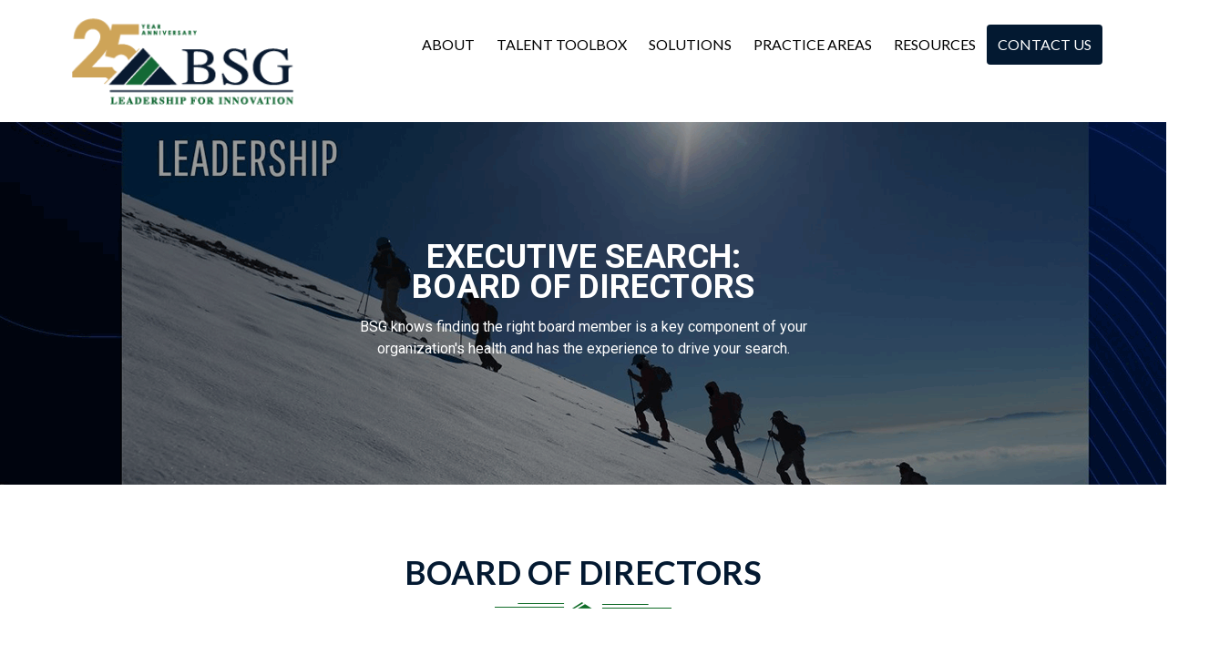

--- FILE ---
content_type: text/html; charset=UTF-8
request_url: https://www.bostonsearchgroup.com/practice-areas/retained-executive-search-board-search
body_size: 19494
content:
<!doctype html><!--[if lt IE 7]> <html class="no-js lt-ie9 lt-ie8 lt-ie7" lang="en" > <![endif]--><!--[if IE 7]>    <html class="no-js lt-ie9 lt-ie8" lang="en" >        <![endif]--><!--[if IE 8]>    <html class="no-js lt-ie9" lang="en" >               <![endif]--><!--[if gt IE 8]><!--><html class="no-js" lang="en"><!--<![endif]--><head>
    <meta charset="utf-8">
    <meta http-equiv="X-UA-Compatible" content="IE=edge,chrome=1">
    <meta name="author" content="BSG | Boston Search Group">
    <meta name="description" content="BSG supports board search services across a wide variety of industries with specialized retained executive search experience across board-level positions.">
    <meta name="generator" content="HubSpot">
    <title>Board Search Services | BSG</title>
    <link rel="shortcut icon" href="https://www.bostonsearchgroup.com/hubfs/favicon.ico">
    
<meta name="viewport" content="width=device-width, initial-scale=1">

    <script src="/hs/hsstatic/jquery-libs/static-1.1/jquery/jquery-1.7.1.js"></script>
<script>hsjQuery = window['jQuery'];</script>
    <meta property="og:description" content="BSG supports board search services across a wide variety of industries with specialized retained executive search experience across board-level positions.">
    <meta property="og:title" content="Board Search Services | BSG">
    <meta name="twitter:description" content="BSG supports board search services across a wide variety of industries with specialized retained executive search experience across board-level positions.">
    <meta name="twitter:title" content="Board Search Services | BSG">

    

    
    <style>
a.cta_button{-moz-box-sizing:content-box !important;-webkit-box-sizing:content-box !important;box-sizing:content-box !important;vertical-align:middle}.hs-breadcrumb-menu{list-style-type:none;margin:0px 0px 0px 0px;padding:0px 0px 0px 0px}.hs-breadcrumb-menu-item{float:left;padding:10px 0px 10px 10px}.hs-breadcrumb-menu-divider:before{content:'›';padding-left:10px}.hs-featured-image-link{border:0}.hs-featured-image{float:right;margin:0 0 20px 20px;max-width:50%}@media (max-width: 568px){.hs-featured-image{float:none;margin:0;width:100%;max-width:100%}}.hs-screen-reader-text{clip:rect(1px, 1px, 1px, 1px);height:1px;overflow:hidden;position:absolute !important;width:1px}
</style>

    

    
<!--  Added by GoogleAnalytics integration -->
<script>
var _hsp = window._hsp = window._hsp || [];
_hsp.push(['addPrivacyConsentListener', function(consent) { if (consent.allowed || (consent.categories && consent.categories.analytics)) {
  (function(i,s,o,g,r,a,m){i['GoogleAnalyticsObject']=r;i[r]=i[r]||function(){
  (i[r].q=i[r].q||[]).push(arguments)},i[r].l=1*new Date();a=s.createElement(o),
  m=s.getElementsByTagName(o)[0];a.async=1;a.src=g;m.parentNode.insertBefore(a,m)
})(window,document,'script','//www.google-analytics.com/analytics.js','ga');
  ga('create','UA-6823508-1','auto');
  ga('send','pageview');
}}]);
</script>

<!-- /Added by GoogleAnalytics integration -->

<!--  Added by GoogleTagManager integration -->
<script>
var _hsp = window._hsp = window._hsp || [];
window.dataLayer = window.dataLayer || [];
function gtag(){dataLayer.push(arguments);}

var useGoogleConsentModeV2 = true;
var waitForUpdateMillis = 1000;



var hsLoadGtm = function loadGtm() {
    if(window._hsGtmLoadOnce) {
      return;
    }

    if (useGoogleConsentModeV2) {

      gtag('set','developer_id.dZTQ1Zm',true);

      gtag('consent', 'default', {
      'ad_storage': 'denied',
      'analytics_storage': 'denied',
      'ad_user_data': 'denied',
      'ad_personalization': 'denied',
      'wait_for_update': waitForUpdateMillis
      });

      _hsp.push(['useGoogleConsentModeV2'])
    }

    (function(w,d,s,l,i){w[l]=w[l]||[];w[l].push({'gtm.start':
    new Date().getTime(),event:'gtm.js'});var f=d.getElementsByTagName(s)[0],
    j=d.createElement(s),dl=l!='dataLayer'?'&l='+l:'';j.async=true;j.src=
    'https://www.googletagmanager.com/gtm.js?id='+i+dl;f.parentNode.insertBefore(j,f);
    })(window,document,'script','dataLayer','GTM-5DZQ4M5B');

    window._hsGtmLoadOnce = true;
};

_hsp.push(['addPrivacyConsentListener', function(consent){
  if(consent.allowed || (consent.categories && consent.categories.analytics)){
    hsLoadGtm();
  }
}]);

</script>

<!-- /Added by GoogleTagManager integration -->

    <link rel="canonical" href="https://www.bostonsearchgroup.com/practice-areas/retained-executive-search-board-search">

<!-- Google Tag Manager -->
<script>(function(w,d,s,l,i){w[l]=w[l]||[];w[l].push({'gtm.start':
new Date().getTime(),event:'gtm.js'});var f=d.getElementsByTagName(s)[0],
j=d.createElement(s),dl=l!='dataLayer'?'&l='+l:'';j.async=true;j.src=
'https://www.googletagmanager.com/gtm.js?id='+i+dl;f.parentNode.insertBefore(j,f);
})(window,document,'script','dataLayer','GTM-5DZQ4M5B');</script>
<!-- End Google Tag Manager -->
<!-- BEGIN PRIVY WIDGET CODE -->
<script type="text/javascript"> var _d_site = _d_site || 'CF506D391BA580D87CA529BF'; </script>
<script src="//widget.privy.com/assets/widget.js"></script>
<!-- END PRIVY WIDGET CODE -->
<meta name="_globalsign-domain-verification" content="ggxqNJVWXb86UdtssOdQfYCDg7hV4DnzdDx3NEhp7O">
<script>function initApollo(){var n=Math.random().toString(36).substring(7),o=document.createElement("script");
o.src="https://assets.apollo.io/micro/website-tracker/tracker.iife.js?nocache="+n,o.async=!0,o.defer=!0,
o.onload=function(){window.trackingFunctions.onLoad({appId:"6631178eeab8e201c737f928"})},
document.head.appendChild(o)}initApollo();</script>
 <script>
    !function () {var reb2b = window.reb2b = window.reb2b || [];
    if (reb2b.invoked) return;reb2b.invoked = true;reb2b.methods = ["identify", "collect"];
    reb2b.factory = function (method) {return function () {var args = Array.prototype.slice.call(arguments);
    args.unshift(method);reb2b.push(args);return reb2b;};};
    for (var i = 0; i < reb2b.methods.length; i++) {var key = reb2b.methods[i];reb2b[key] = reb2b.factory(key);}
    reb2b.load = function (key) {var script = document.createElement("script");script.type = "text/javascript";script.async = true;
    script.src = "https://s3-us-west-2.amazonaws.com/b2bjsstore/b/" + key + "/reb2b.js.gz";
    var first = document.getElementsByTagName("script")[0];
    first.parentNode.insertBefore(script, first);};
    reb2b.SNIPPET_VERSION = "1.0.1";reb2b.load("E63P0H730EOW");}();
  </script>
<script nowprocket nitro-exclude type="text/javascript" id="sa-dynamic-optimization" data-uuid="b1d05069-630f-4242-a6b0-45ca312b7b3e" src="[data-uri]"></script>
<meta property="og:url" content="https://www.bostonsearchgroup.com/practice-areas/retained-executive-search-board-search">
<meta name="twitter:card" content="summary">
<link rel="stylesheet" href="//7052064.fs1.hubspotusercontent-na1.net/hubfs/7052064/hub_generated/template_assets/DEFAULT_ASSET/1769452338421/template_layout.min.css">


<link rel="stylesheet" href="https://www.bostonsearchgroup.com/hubfs/hub_generated/template_assets/1/4494722297/1743595763556/template_Style.css">




</head>
<body class="   hs-content-id-4816611870 hs-site-page page " style="">
<!--  Added by GoogleTagManager integration -->
<noscript><iframe src="https://www.googletagmanager.com/ns.html?id=GTM-5DZQ4M5B" height="0" width="0" style="display:none;visibility:hidden"></iframe></noscript>

<!-- /Added by GoogleTagManager integration -->

    <div class="header-container-wrapper">
    <div class="header-container container-fluid">

<div class="row-fluid-wrapper row-depth-1 row-number-1">
<div class="row-fluid ">
<div class="span12 widget-span widget-type-global_group " style="" data-widget-type="global_group" data-x="0" data-w="12">
<div class="top" data-global-widget-path="generated_global_groups/4488953777.html"><div class="row-fluid-wrapper row-depth-1 row-number-1">
<div class="row-fluid ">
<div class="span12 widget-span widget-type-cell wrapper" style="" data-widget-type="cell" data-x="0" data-w="12">

<div class="row-fluid-wrapper row-depth-1 row-number-2">
<div class="row-fluid ">
<div class="span3 widget-span widget-type-linked_image logo" style="" data-widget-type="linked_image" data-x="0" data-w="3">
<div class="cell-wrapper layout-widget-wrapper">
<span id="hs_cos_wrapper_module_147817947646918" class="hs_cos_wrapper hs_cos_wrapper_widget hs_cos_wrapper_type_linked_image" style="" data-hs-cos-general-type="widget" data-hs-cos-type="linked_image"><a href="//bsgtv-2361806-hs-sites-com.sandbox.hs-sites.com/" id="hs-link-module_147817947646918" style="border-width:0px;border:0px;"><img src="https://www.bostonsearchgroup.com/hs-fs/hubfs/Logo/bsg_october2017.png?width=515&amp;name=bsg_october2017.png" class="hs-image-widget " style="width:515px;border-width:0px;border:0px;" width="515" alt="bsg_october2017.png" title="bsg_october2017.png" srcset="https://www.bostonsearchgroup.com/hs-fs/hubfs/Logo/bsg_october2017.png?width=258&amp;name=bsg_october2017.png 258w, https://www.bostonsearchgroup.com/hs-fs/hubfs/Logo/bsg_october2017.png?width=515&amp;name=bsg_october2017.png 515w, https://www.bostonsearchgroup.com/hs-fs/hubfs/Logo/bsg_october2017.png?width=773&amp;name=bsg_october2017.png 773w, https://www.bostonsearchgroup.com/hs-fs/hubfs/Logo/bsg_october2017.png?width=1030&amp;name=bsg_october2017.png 1030w, https://www.bostonsearchgroup.com/hs-fs/hubfs/Logo/bsg_october2017.png?width=1288&amp;name=bsg_october2017.png 1288w, https://www.bostonsearchgroup.com/hs-fs/hubfs/Logo/bsg_october2017.png?width=1545&amp;name=bsg_october2017.png 1545w" sizes="(max-width: 515px) 100vw, 515px"></a></span></div><!--end layout-widget-wrapper -->
</div><!--end widget-span -->
<div class="span9 widget-span widget-type-menu mainmenu custom-menu-primary top-menu" style="" data-widget-type="menu" data-x="3" data-w="9">
<div class="cell-wrapper layout-widget-wrapper">
<span id="hs_cos_wrapper_module_147817947646919" class="hs_cos_wrapper hs_cos_wrapper_widget hs_cos_wrapper_type_menu" style="" data-hs-cos-general-type="widget" data-hs-cos-type="menu"><div id="hs_menu_wrapper_module_147817947646919" class="hs-menu-wrapper active-branch flyouts hs-menu-flow-horizontal" role="navigation" data-sitemap-name="BSG - Header 2016" data-menu-id="4498290181" aria-label="Navigation Menu">
 <ul role="menu" class="active-branch">
  <li class="hs-menu-item hs-menu-depth-1 hs-item-has-children" role="none"><a href="https://www.bostonsearchgroup.com/about-bsg-retained-executive-search-firm" aria-haspopup="true" aria-expanded="false" role="menuitem">About</a>
   <ul role="menu" class="hs-menu-children-wrapper">
    <li class="hs-menu-item hs-menu-depth-2 hs-item-has-children" role="none"><a href="https://www.bostonsearchgroup.com/about/leadership" role="menuitem">Leadership</a>
     <ul role="menu" class="hs-menu-children-wrapper">
      <li class="hs-menu-item hs-menu-depth-3" role="none"><a href="https://www.bostonsearchgroup.com/about/leadership/clark-waterfall" role="menuitem">Clark Waterfall</a></li>
      <li class="hs-menu-item hs-menu-depth-3" role="none"><a href="https://www.bostonsearchgroup.com/about/leadership/lew-weinstein" role="menuitem">Lew Weinstein</a></li>
      <li class="hs-menu-item hs-menu-depth-3" role="none"><a href="https://www.bostonsearchgroup.com/about/leadership/michelle-koeller" role="menuitem">Michelle Koeller</a></li>
      <li class="hs-menu-item hs-menu-depth-3" role="none"><a href="https://www.bostonsearchgroup.com/about/leadership/julie-hart" role="menuitem">Julie Hart</a></li>
      <li class="hs-menu-item hs-menu-depth-3" role="none"><a href="https://www.bostonsearchgroup.com/about/leadership/greg-collins" role="menuitem">Greg Collins</a></li>
      <li class="hs-menu-item hs-menu-depth-3" role="none"><a href="https://www.bostonsearchgroup.com/about/leadership/kate-lye" role="menuitem">Kate Lye</a></li>
      <li class="hs-menu-item hs-menu-depth-3" role="none"><a href="https://www.bostonsearchgroup.com/about/leadership/ralph-protsik" role="menuitem">Ralph Protsik</a></li>
     </ul></li>
    <li class="hs-menu-item hs-menu-depth-2" role="none"><a href="https://www.bostonsearchgroup.com/about/bsg-team-mission" role="menuitem">Our Mission</a></li>
    <li class="hs-menu-item hs-menu-depth-2" role="none"><a href="https://www.bostonsearchgroup.com/about/testimonials" role="menuitem">Client Testimonials</a></li>
    <li class="hs-menu-item hs-menu-depth-2" role="none"><a href="https://www.bostonsearchgroup.com/about/bsg-team-executive-search-news" role="menuitem">News</a></li>
    <li class="hs-menu-item hs-menu-depth-2" role="none"><a href="https://www.bostonsearchgroup.com/about/awards" role="menuitem">Awards &amp; Recognition</a></li>
    <li class="hs-menu-item hs-menu-depth-2" role="none"><a href="https://www.bostonsearchgroup.com/about/executive-search-recruiting-partners" role="menuitem">Partner Networks</a></li>
    <li class="hs-menu-item hs-menu-depth-2" role="none"><a href="https://www.bostonsearchgroup.com/about/bsg-team-executive-search-firm-locations" role="menuitem">Locations</a></li>
    <li class="hs-menu-item hs-menu-depth-2" role="none"><a href="https://www.bostonsearchgroup.com/resources/events" role="menuitem">Events</a></li>
   </ul></li>
  <li class="hs-menu-item hs-menu-depth-1 hs-item-has-children" role="none"><a href="https://www.bostonsearchgroup.com/talent-toolbox" aria-haspopup="true" aria-expanded="false" role="menuitem">Talent Toolbox</a>
   <ul role="menu" class="hs-menu-children-wrapper">
    <li class="hs-menu-item hs-menu-depth-2" role="none"><a href="https://www.bostonsearchgroup.com/talent-toolbox/culture-fit-survey" role="menuitem">Culture Fit Survey</a></li>
    <li class="hs-menu-item hs-menu-depth-2" role="none"><a href="https://www.bostonsearchgroup.com/talent-toolbox/team-fit-analysis" role="menuitem">Team Fit Analysis</a></li>
    <li class="hs-menu-item hs-menu-depth-2" role="none"><a href="https://www.bostonsearchgroup.com/talent-toolbox/executive-integration-assessment" role="menuitem">Executive Integration Assessment</a></li>
    <li class="hs-menu-item hs-menu-depth-2" role="none"><a href="https://www.bostonsearchgroup.com/talent-toolbox/hiretelligence" role="menuitem">HireTelligence</a></li>
    <li class="hs-menu-item hs-menu-depth-2" role="none"><a href="https://www.bostonsearchgroup.com/talent-toolbox/recession-resilience-agility" role="menuitem">RRA - Recession, Resilience &amp; Agility</a></li>
   </ul></li>
  <li class="hs-menu-item hs-menu-depth-1 hs-item-has-children" role="none"><a href="https://www.bostonsearchgroup.com/executive-search-solutions" aria-haspopup="true" aria-expanded="false" role="menuitem">Solutions</a>
   <ul role="menu" class="hs-menu-children-wrapper">
    <li class="hs-menu-item hs-menu-depth-2" role="none"><a href="https://www.bostonsearchgroup.com/interim-executive-search" role="menuitem">iExec - Interim Executive Hiring</a></li>
    <li class="hs-menu-item hs-menu-depth-2" role="none"><a href="https://www.bostonsearchgroup.com/wartime-leadership-series" role="menuitem">Wartime Leadership</a></li>
    <li class="hs-menu-item hs-menu-depth-2" role="none"><a href="https://www.bostonsearchgroup.com/evolution-org-chart" role="menuitem">Exploring Executive Roles</a></li>
    <li class="hs-menu-item hs-menu-depth-2 hs-item-has-children" role="none"><a href="https://www.bostonsearchgroup.com/executive-search-solutions/retained-search-for-hiring-companies" role="menuitem">For Hiring Companies</a>
     <ul role="menu" class="hs-menu-children-wrapper">
      <li class="hs-menu-item hs-menu-depth-3" role="none"><a href="https://www.bostonsearchgroup.com/executive-search-solutions/retained-search-for-hiring-companies/hiring-process-how-it-works" role="menuitem">Process / How It Works</a></li>
      <li class="hs-menu-item hs-menu-depth-3" role="none"><a href="https://www.bostonsearchgroup.com/interim-executive-search" role="menuitem">iExec - Interim Executive Services</a></li>
      <li class="hs-menu-item hs-menu-depth-3" role="none"><a href="https://www.bostonsearchgroup.com/about/testimonials" role="menuitem">Testimonials</a></li>
      <li class="hs-menu-item hs-menu-depth-3" role="none"><a href="https://www.bostonsearchgroup.com/contact" role="menuitem">Request Information</a></li>
     </ul></li>
    <li class="hs-menu-item hs-menu-depth-2 hs-item-has-children" role="none"><a href="https://www.bostonsearchgroup.com/executive-search-solutions/executive-search-candidates" role="menuitem">For Executive Search Candidates</a>
     <ul role="menu" class="hs-menu-children-wrapper">
      <li class="hs-menu-item hs-menu-depth-3" role="none"><a href="https://bsg.workflowint.com/#/" role="menuitem">Current Opportunities</a></li>
      <li class="hs-menu-item hs-menu-depth-3" role="none"><a href="https://bsg.workflowint.com/#/apply/general-application" role="menuitem">Submit Resume</a></li>
     </ul></li>
    <li class="hs-menu-item hs-menu-depth-2" role="none"><a href="http://extranet.bostonsearchgroup.com/index.php" role="menuitem">Client Login</a></li>
    <li class="hs-menu-item hs-menu-depth-2" role="none"><a href="https://www.bostonsearchgroup.com/blog/topic/executive-compensation" role="menuitem">Executive Compensation Insights</a></li>
   </ul></li>
  <li class="hs-menu-item hs-menu-depth-1 hs-item-has-children active-branch" role="none"><a href="javascript:;" aria-haspopup="true" aria-expanded="false" role="menuitem">Practice Areas</a>
   <ul role="menu" class="hs-menu-children-wrapper active-branch">
    <li class="hs-menu-item hs-menu-depth-2" role="none"><a href="https://www.bostonsearchgroup.com/practice-areas/retained-executive-search-private-equity" role="menuitem">Private Equity</a></li>
    <li class="hs-menu-item hs-menu-depth-2" role="none"><a href="https://www.bostonsearchgroup.com/practice-areas/retained-executive-search-healthcare-services-it-technology" role="menuitem">Healthcare Services &amp; IT</a></li>
    <li class="hs-menu-item hs-menu-depth-2" role="none"><a href="https://www.bostonsearchgroup.com/practice-areas/retained-executive-search-education" role="menuitem">Education</a></li>
    <li class="hs-menu-item hs-menu-depth-2" role="none"><a href="https://www.bostonsearchgroup.com/practice-areas/retained-executive-search-technology" role="menuitem">Technology</a></li>
    <li class="hs-menu-item hs-menu-depth-2 active active-branch" role="none"><a href="https://www.bostonsearchgroup.com/practice-areas/retained-executive-search-board-search" role="menuitem">Board of Directors</a></li>
    <li class="hs-menu-item hs-menu-depth-2" role="none"><a href="https://www.bostonsearchgroup.com/practice-areas/retained-executive-search-venture-capital" role="menuitem">Venture Capital</a></li>
    <li class="hs-menu-item hs-menu-depth-2" role="none"><a href="https://www.bostonsearchgroup.com/practice-areas/retained-executive-search-services" role="menuitem">Services</a></li>
    <li class="hs-menu-item hs-menu-depth-2" role="none"><a href="https://www.bostonsearchgroup.com/practice-areas/retained-executive-search-manufacturing-retail" role="menuitem">Manufacturing &amp; Consumer</a></li>
    <li class="hs-menu-item hs-menu-depth-2" role="none"><a href="https://www.bostonsearchgroup.com/practice-areas/retained-executive-search-energy" role="menuitem">Energy</a></li>
    <li class="hs-menu-item hs-menu-depth-2" role="none"><a href="https://www.bostonsearchgroup.com/practice-areas/retained-executive-search-sciences-healthcare" role="menuitem">Sciences</a></li>
   </ul></li>
  <li class="hs-menu-item hs-menu-depth-1 hs-item-has-children" role="none"><a href="https://www.bostonsearchgroup.com/blog" aria-haspopup="true" aria-expanded="false" role="menuitem">Resources</a>
   <ul role="menu" class="hs-menu-children-wrapper">
    <li class="hs-menu-item hs-menu-depth-2" role="none"><a href="https://www.bostonsearchgroup.com/evolution-org-chart" role="menuitem">Executive Roles - Functions &amp; Evolution</a></li>
    <li class="hs-menu-item hs-menu-depth-2" role="none"><a href="https://www.bostonsearchgroup.com/blog/topic/knowledge-hub" role="menuitem">BSG Knowledge Hub</a></li>
    <li class="hs-menu-item hs-menu-depth-2" role="none"><a href="https://www.bostonsearchgroup.com/leadership-pulse" role="menuitem">Leadership PULSE Hub</a></li>
    <li class="hs-menu-item hs-menu-depth-2" role="none"><a href="https://www.bostonsearchgroup.com/wartime-leadership-series" role="menuitem">Wartime Leadership Series</a></li>
    <li class="hs-menu-item hs-menu-depth-2" role="none"><a href="https://www.bostonsearchgroup.com/blog/topic/videocast" role="menuitem">Leadership Interview Videocasts</a></li>
    <li class="hs-menu-item hs-menu-depth-2" role="none"><a href="https://www.bostonsearchgroup.com/blog" role="menuitem">Blog</a></li>
    <li class="hs-menu-item hs-menu-depth-2" role="none"><a href="https://bsg.workflowint.com/#/" role="menuitem">Current Opportunities</a></li>
    <li class="hs-menu-item hs-menu-depth-2" role="none"><a href="https://www.bostonsearchgroup.com/blog/topic/video" role="menuitem">Videos</a></li>
    <li class="hs-menu-item hs-menu-depth-2" role="none"><a href="https://www.bostonsearchgroup.com/resources/events" role="menuitem">Events</a></li>
    <li class="hs-menu-item hs-menu-depth-2" role="none"><a href="https://www.bostonsearchgroup.com/blog/topic/executive-compensation" role="menuitem">Executive Compensation Insights</a></li>
    <li class="hs-menu-item hs-menu-depth-2" role="none"><a href="http://extranet.bostonsearchgroup.com/index.php" role="menuitem">Client Login</a></li>
   </ul></li>
  <li class="hs-menu-item hs-menu-depth-1" role="none"><a href="https://www.bostonsearchgroup.com/contact" role="menuitem">Contact Us</a></li>
 </ul>
</div></span></div><!--end layout-widget-wrapper -->
</div><!--end widget-span -->
</div><!--end row-->
</div><!--end row-wrapper -->

</div><!--end widget-span -->
</div><!--end row-->
</div><!--end row-wrapper -->
</div>
</div><!--end widget-span -->
</div><!--end row-->
</div><!--end row-wrapper -->

<div class="row-fluid-wrapper row-depth-1 row-number-2">
<div class="row-fluid ">
<div class="span12 widget-span widget-type-global_widget " style="" data-widget-type="global_widget" data-x="0" data-w="12">
<div class="cell-wrapper layout-widget-wrapper">
<span id="hs_cos_wrapper_script" class="hs_cos_wrapper hs_cos_wrapper_widget hs_cos_wrapper_type_raw_html" style="" data-hs-cos-general-type="widget" data-hs-cos-type="raw_html" data-global-widget-id="4494738692"><script type="text/javascript" src="https://www.bostonsearchgroup.com/hubfs/BSG-2016/js/slick.js"></script>
<script type="text/javascript" src="https://cdnjs.cloudflare.com/ajax/libs/fancybox/2.1.5/jquery.fancybox.js"></script>
<script type="text/javascript" src="https://www.bostonsearchgroup.com/hubfs/hub_generated/template_assets/1/4494738632/1743595769359/template_Script.js"></script></span></div><!--end layout-widget-wrapper -->
</div><!--end widget-span -->
</div><!--end row-->
</div><!--end row-wrapper -->

    </div><!--end header -->
</div><!--end header wrapper -->

<div class="body-container-wrapper">
    <div class="body-container container-fluid">

<div class="row-fluid-wrapper row-depth-1 row-number-1">
<div class="row-fluid ">
<div class="span12 widget-span widget-type-cell specilty-top-slider" style="" data-widget-type="cell" data-x="0" data-w="12">

<div class="row-fluid-wrapper row-depth-1 row-number-2">
<div class="row-fluid ">
<div class="span12 widget-span widget-type-widget_container specilty-top-slidermain" style="" data-widget-type="widget_container" data-x="0" data-w="12">
<span id="hs_cos_wrapper_module_14842147443191224" class="hs_cos_wrapper hs_cos_wrapper_widget_container hs_cos_wrapper_type_widget_container" style="" data-hs-cos-general-type="widget_container" data-hs-cos-type="widget_container"><div id="hs_cos_wrapper_widget_4763977908" class="hs_cos_wrapper hs_cos_wrapper_widget hs_cos_wrapper_type_custom_widget" style="" data-hs-cos-general-type="widget" data-hs-cos-type="custom_widget"><div class="speciality-slide-top" style="background-image:url(https://www.bostonsearchgroup.com/hubfs/Site_Images/headers/specialty-header-image-2.png)">

    
     <div class="bg-img">
    <img src="https://www.bostonsearchgroup.com/hs-fs/hubfs/Site_Images/headers/specialty-header-image-2.png?width=1350&amp;height=398&amp;name=specialty-header-image-2.png" width="1350" height="398" alt="specialty-header-image-1.png" srcset="https://www.bostonsearchgroup.com/hs-fs/hubfs/Site_Images/headers/specialty-header-image-2.png?width=675&amp;height=199&amp;name=specialty-header-image-2.png 675w, https://www.bostonsearchgroup.com/hs-fs/hubfs/Site_Images/headers/specialty-header-image-2.png?width=1350&amp;height=398&amp;name=specialty-header-image-2.png 1350w, https://www.bostonsearchgroup.com/hs-fs/hubfs/Site_Images/headers/specialty-header-image-2.png?width=2025&amp;height=597&amp;name=specialty-header-image-2.png 2025w, https://www.bostonsearchgroup.com/hs-fs/hubfs/Site_Images/headers/specialty-header-image-2.png?width=2700&amp;height=796&amp;name=specialty-header-image-2.png 2700w, https://www.bostonsearchgroup.com/hs-fs/hubfs/Site_Images/headers/specialty-header-image-2.png?width=3375&amp;height=995&amp;name=specialty-header-image-2.png 3375w, https://www.bostonsearchgroup.com/hs-fs/hubfs/Site_Images/headers/specialty-header-image-2.png?width=4050&amp;height=1194&amp;name=specialty-header-image-2.png 4050w" sizes="(max-width: 1350px) 100vw, 1350px">
    
    </div>


    <div class="wrapper">
        <div class="speciality-banner-text">
            <h2>Executive Search: <br> Board of Directors</h2>
            <p>BSG knows finding the right&nbsp;board member is&nbsp;a key component of your organization's health and has the experience to drive your search.</p>
        </div> 
    </div>
</div></div></span>
</div><!--end widget-span -->
</div><!--end row-->
</div><!--end row-wrapper -->

</div><!--end widget-span -->
</div><!--end row-->
</div><!--end row-wrapper -->

<div class="row-fluid-wrapper row-depth-1 row-number-3">
<div class="row-fluid ">
<div class="span12 widget-span widget-type-cell practice-areas" style="" data-widget-type="cell" data-x="0" data-w="12">

<div class="row-fluid-wrapper row-depth-1 row-number-4">
<div class="row-fluid ">
<div class="span12 widget-span widget-type-cell wrapper" style="" data-widget-type="cell" data-x="0" data-w="12">

<div class="row-fluid-wrapper row-depth-1 row-number-5">
<div class="row-fluid ">
<div class="span12 widget-span widget-type-text practice-areas-title" style="" data-widget-type="text" data-x="0" data-w="12">
<div class="cell-wrapper layout-widget-wrapper">
<span id="hs_cos_wrapper_module_148428330980787" class="hs_cos_wrapper hs_cos_wrapper_widget hs_cos_wrapper_type_text" style="" data-hs-cos-general-type="widget" data-hs-cos-type="text">board of directors</span></div><!--end layout-widget-wrapper -->
</div><!--end widget-span -->
</div><!--end row-->
</div><!--end row-wrapper -->

<div class="row-fluid-wrapper row-depth-1 row-number-6">
<div class="row-fluid ">
<div class="span12 widget-span widget-type-cell " style="" data-widget-type="cell" data-x="0" data-w="12">

<div class="row-fluid-wrapper row-depth-1 row-number-7">
<div class="row-fluid ">
<div class="span12 widget-span widget-type-text our-practices-sub-title" style="" data-widget-type="text" data-x="0" data-w="12">
<div class="cell-wrapper layout-widget-wrapper">
<span id="hs_cos_wrapper_module_1486372215748682" class="hs_cos_wrapper hs_cos_wrapper_widget hs_cos_wrapper_type_text" style="" data-hs-cos-general-type="widget" data-hs-cos-type="text">Retained Executive Search Services for Boards of Directors</span></div><!--end layout-widget-wrapper -->
</div><!--end widget-span -->
</div><!--end row-->
</div><!--end row-wrapper -->

<div class="row-fluid-wrapper row-depth-1 row-number-8">
<div class="row-fluid ">
<div class="span12 widget-span widget-type-rich_text pratices-text" style="" data-widget-type="rich_text" data-x="0" data-w="12">
<div class="cell-wrapper layout-widget-wrapper">
<span id="hs_cos_wrapper_module_1486372323202713" class="hs_cos_wrapper hs_cos_wrapper_widget hs_cos_wrapper_type_rich_text" style="" data-hs-cos-general-type="widget" data-hs-cos-type="rich_text"><p><span style="font-weight: 400;"><img src="https://www.bostonsearchgroup.com/hs-fs/hubfs/board-search-services.png?width=167&amp;height=167&amp;name=board-search-services.png" alt="board-search-services.png" width="167" height="167" style="float: right;" srcset="https://www.bostonsearchgroup.com/hs-fs/hubfs/board-search-services.png?width=84&amp;height=84&amp;name=board-search-services.png 84w, https://www.bostonsearchgroup.com/hs-fs/hubfs/board-search-services.png?width=167&amp;height=167&amp;name=board-search-services.png 167w, https://www.bostonsearchgroup.com/hs-fs/hubfs/board-search-services.png?width=251&amp;height=251&amp;name=board-search-services.png 251w, https://www.bostonsearchgroup.com/hs-fs/hubfs/board-search-services.png?width=334&amp;height=334&amp;name=board-search-services.png 334w, https://www.bostonsearchgroup.com/hs-fs/hubfs/board-search-services.png?width=418&amp;height=418&amp;name=board-search-services.png 418w, https://www.bostonsearchgroup.com/hs-fs/hubfs/board-search-services.png?width=501&amp;height=501&amp;name=board-search-services.png 501w" sizes="(max-width: 167px) 100vw, 167px">Along with C–level and VP-level focus, BSG's practice area specialties include its board search practice. Clients have come to us with a desire to deepen their board of directors for various purposes, including:</span></p>
<ul>
<li style="font-weight: 400;"><span style="font-weight: 400;">Independent outside board directors to balance and complement investor and operating executive board directors</span></li>
<li style="font-weight: 400;"><span style="font-weight: 400;">Outside board directors with specific track records and expertise in strategy, global expansion, industry domain expertise/credibility, and new customer or product areas</span></li>
<li style="font-weight: 400;"><span style="font-weight: 400;">Board directors who function as either an executive or non–executive chairman by splitting the CEO and chairman roles to create a CEO mentor</span></li>
<li style="font-weight: 400;"><span style="font-weight: 400;">Board Directors as CEO–in–waiting to facilitate smooth succession planning as the company grows to the next level</span></li>
</ul></span>
</div><!--end layout-widget-wrapper -->
</div><!--end widget-span -->
</div><!--end row-->
</div><!--end row-wrapper -->

</div><!--end widget-span -->
</div><!--end row-->
</div><!--end row-wrapper -->

<div class="row-fluid-wrapper row-depth-1 row-number-9">
<div class="row-fluid ">
<div class="span6 widget-span widget-type-cell " style="" data-widget-type="cell" data-x="0" data-w="6">

<div class="row-fluid-wrapper row-depth-1 row-number-10">
<div class="row-fluid ">
<div class="span12 widget-span widget-type-text our-practices-sub-title" style="" data-widget-type="text" data-x="0" data-w="12">
<div class="cell-wrapper layout-widget-wrapper">
<span id="hs_cos_wrapper_module_1486661733541855" class="hs_cos_wrapper hs_cos_wrapper_widget hs_cos_wrapper_type_text" style="" data-hs-cos-general-type="widget" data-hs-cos-type="text">Our Board Search Specialties &amp; Expertise</span></div><!--end layout-widget-wrapper -->
</div><!--end widget-span -->
</div><!--end row-->
</div><!--end row-wrapper -->

<div class="row-fluid-wrapper row-depth-1 row-number-11">
<div class="row-fluid ">
<div class="span12 widget-span widget-type-raw_html " style="" data-widget-type="raw_html" data-x="0" data-w="12">
<div class="cell-wrapper layout-widget-wrapper">
<span id="hs_cos_wrapper_module_1486661742314856" class="hs_cos_wrapper hs_cos_wrapper_widget hs_cos_wrapper_type_raw_html" style="" data-hs-cos-general-type="widget" data-hs-cos-type="raw_html"><div style="width:100%;height:0;position: relative;padding-bottom:56.25000%;margin-bottom:10px;"><iframe src="https://bsg.gosimian.com/share/v/uD_0135uFOigU2l4_-Ty_A/false/auto/auto/0B2C3A/000000/" name="SimianEmbed" scrolling="no" style="position: absolute;top: 0;        left: 0; width: 100%; height: 100%;padding:0 !important;margin:0 !important;background:#000000" frameborder="0" allowfullscreen webkitallowfullscreen></iframe></div></span>
</div><!--end layout-widget-wrapper -->
</div><!--end widget-span -->
</div><!--end row-->
</div><!--end row-wrapper -->

</div><!--end widget-span -->
<div class="span6 widget-span widget-type-cell latest-articles" style="" data-widget-type="cell" data-x="6" data-w="6">

<div class="row-fluid-wrapper row-depth-1 row-number-12">
<div class="row-fluid ">
<div class="span12 widget-span widget-type-text our-practices-sub-title" style="" data-widget-type="text" data-x="0" data-w="12">
<div class="cell-wrapper layout-widget-wrapper">
<span id="hs_cos_wrapper_module_1484283556962486" class="hs_cos_wrapper hs_cos_wrapper_widget hs_cos_wrapper_type_text" style="" data-hs-cos-general-type="widget" data-hs-cos-type="text">Latest Searches &amp; Articles</span></div><!--end layout-widget-wrapper -->
</div><!--end widget-span -->
</div><!--end row-->
</div><!--end row-wrapper -->

<div class="row-fluid-wrapper row-depth-1 row-number-13">
<div class="row-fluid ">
<div class="span12 widget-span widget-type-widget_container latest-articles-slide" style="" data-widget-type="widget_container" data-x="0" data-w="12">
<span id="hs_cos_wrapper_module_1484286050753619" class="hs_cos_wrapper hs_cos_wrapper_widget_container hs_cos_wrapper_type_widget_container" style="" data-hs-cos-general-type="widget_container" data-hs-cos-type="widget_container"><div id="hs_cos_wrapper_widget_1691497249929" class="hs_cos_wrapper hs_cos_wrapper_widget hs_cos_wrapper_type_custom_widget" style="" data-hs-cos-general-type="widget" data-hs-cos-type="custom_widget"><div class="article-slider-col">
      <div class="article-image">
            
                <img src="https://www.bostonsearchgroup.com/hs-fs/hubfs/board-of-directors-search.png?width=600&amp;height=300&amp;name=board-of-directors-search.png" width="600" height="300" alt="board-of-directors-search" srcset="https://www.bostonsearchgroup.com/hs-fs/hubfs/board-of-directors-search.png?width=300&amp;height=150&amp;name=board-of-directors-search.png 300w, https://www.bostonsearchgroup.com/hs-fs/hubfs/board-of-directors-search.png?width=600&amp;height=300&amp;name=board-of-directors-search.png 600w, https://www.bostonsearchgroup.com/hs-fs/hubfs/board-of-directors-search.png?width=900&amp;height=450&amp;name=board-of-directors-search.png 900w, https://www.bostonsearchgroup.com/hs-fs/hubfs/board-of-directors-search.png?width=1200&amp;height=600&amp;name=board-of-directors-search.png 1200w, https://www.bostonsearchgroup.com/hs-fs/hubfs/board-of-directors-search.png?width=1500&amp;height=750&amp;name=board-of-directors-search.png 1500w, https://www.bostonsearchgroup.com/hs-fs/hubfs/board-of-directors-search.png?width=1800&amp;height=900&amp;name=board-of-directors-search.png 1800w" sizes="(max-width: 600px) 100vw, 600px">
            
      </div>      


      <div class="article-text">
          <strong>CRITERIA FOR DETERMINING BOARD DIRECTOR COMPENSATION AND SEARCH FIRM FEES</strong> Navigating the landscape of Board Director compensation and recruiting fees reveals a wide-ranging spectrum, spanning from 25K to 200K or more. This intricate pricing variance is a product of diverse factors, including business size, ownership type, role specificity, and unique attributes sought in board members. BSG put together a list of criteria utilized when reviewing the possible aspects that are mission-critical in your next board search. <a href="https://www.bostonsearchgroup.com/blog/criteria-for-determining-board-director-compensation-and-search-firm-fees">Read More<i class="fa fa-long-arrow-right" aria-hidden="true"></i></a>
      </div>      
</div>
    </div>
<div id="hs_cos_wrapper_widget_4763977918" class="hs_cos_wrapper hs_cos_wrapper_widget hs_cos_wrapper_type_custom_widget" style="" data-hs-cos-general-type="widget" data-hs-cos-type="custom_widget"><div class="article-slider-col">
      <div class="article-image">
            
                <img src="https://www.bostonsearchgroup.com/hs-fs/hubfs/Imported_Blog_Media/bullseye-target-dart-board-300x224.jpg?width=300&amp;height=224&amp;name=bullseye-target-dart-board-300x224.jpg" width="300" height="224" alt="bullseye-target-dart-board-300x224" srcset="https://www.bostonsearchgroup.com/hs-fs/hubfs/Imported_Blog_Media/bullseye-target-dart-board-300x224.jpg?width=150&amp;height=112&amp;name=bullseye-target-dart-board-300x224.jpg 150w, https://www.bostonsearchgroup.com/hs-fs/hubfs/Imported_Blog_Media/bullseye-target-dart-board-300x224.jpg?width=300&amp;height=224&amp;name=bullseye-target-dart-board-300x224.jpg 300w, https://www.bostonsearchgroup.com/hs-fs/hubfs/Imported_Blog_Media/bullseye-target-dart-board-300x224.jpg?width=450&amp;height=336&amp;name=bullseye-target-dart-board-300x224.jpg 450w, https://www.bostonsearchgroup.com/hs-fs/hubfs/Imported_Blog_Media/bullseye-target-dart-board-300x224.jpg?width=600&amp;height=448&amp;name=bullseye-target-dart-board-300x224.jpg 600w, https://www.bostonsearchgroup.com/hs-fs/hubfs/Imported_Blog_Media/bullseye-target-dart-board-300x224.jpg?width=750&amp;height=560&amp;name=bullseye-target-dart-board-300x224.jpg 750w, https://www.bostonsearchgroup.com/hs-fs/hubfs/Imported_Blog_Media/bullseye-target-dart-board-300x224.jpg?width=900&amp;height=672&amp;name=bullseye-target-dart-board-300x224.jpg 900w" sizes="(max-width: 300px) 100vw, 300px">
            
      </div>      


      <div class="article-text">
          <div>
<h2>WHAT IS THE DIFFERENCE BETWEEN A CEO AND A CHAIRMAN?</h2>
</div>
<div>
<p>What is one of the biggest motivations for founder-CEOs to move to Chair role at some point during a PE-backed company's value creation/hold period?</p>
<p><span>The opportunity to spend less time working “in” the business, and more time “on” the business</span></p>
</div>
<a href="/blog/what-is-the-difference-between-a-ceo-and-a-chairman" rel="noopener" target="_blank">Read More</a>
      </div>      
</div>
    </div>
<div id="hs_cos_wrapper_widget_1507161989309" class="hs_cos_wrapper hs_cos_wrapper_widget hs_cos_wrapper_type_custom_widget" style="" data-hs-cos-general-type="widget" data-hs-cos-type="custom_widget"><div class="article-slider-col">
      <div class="article-image">
            
                <img src="https://www.bostonsearchgroup.com/hs-fs/hubfs/Blog%20Images/keyhole.jpg?width=744&amp;height=400&amp;name=keyhole.jpg" width="744" height="400" alt="keyhole.jpg" srcset="https://www.bostonsearchgroup.com/hs-fs/hubfs/Blog%20Images/keyhole.jpg?width=372&amp;height=200&amp;name=keyhole.jpg 372w, https://www.bostonsearchgroup.com/hs-fs/hubfs/Blog%20Images/keyhole.jpg?width=744&amp;height=400&amp;name=keyhole.jpg 744w, https://www.bostonsearchgroup.com/hs-fs/hubfs/Blog%20Images/keyhole.jpg?width=1116&amp;height=600&amp;name=keyhole.jpg 1116w, https://www.bostonsearchgroup.com/hs-fs/hubfs/Blog%20Images/keyhole.jpg?width=1488&amp;height=800&amp;name=keyhole.jpg 1488w, https://www.bostonsearchgroup.com/hs-fs/hubfs/Blog%20Images/keyhole.jpg?width=1860&amp;height=1000&amp;name=keyhole.jpg 1860w, https://www.bostonsearchgroup.com/hs-fs/hubfs/Blog%20Images/keyhole.jpg?width=2232&amp;height=1200&amp;name=keyhole.jpg 2232w" sizes="(max-width: 744px) 100vw, 744px">
            
      </div>      


      <div class="article-text">
          <strong>The Importance of “Discovery” in Executive Search: Measure twice, cut once</strong> The point I always come back to is that to manage a successful search, to find the best executives for positions, real heavy lifting must be done before candidates are interviewed. This part of the search is called “discovery,” and without it, the search can go astray and drag on. <a href="/blog/the-importance-of-discovery-in-executive-search-measure-twice-cut-once-by-todd-hand/">Read More<i class="fa fa-long-arrow-right" aria-hidden="true"></i></a>
      </div>      
</div>
    </div></span>
</div><!--end widget-span -->
</div><!--end row-->
</div><!--end row-wrapper -->

</div><!--end widget-span -->
</div><!--end row-->
</div><!--end row-wrapper -->

<div class="row-fluid-wrapper row-depth-1 row-number-14">
<div class="row-fluid ">
<div class="span12 widget-span widget-type-cell executive-top" style="" data-widget-type="cell" data-x="0" data-w="12">

<div class="row-fluid-wrapper row-depth-1 row-number-15">
<div class="row-fluid ">
<div class="span12 widget-span widget-type-header " style="" data-widget-type="header" data-x="0" data-w="12">
<div class="cell-wrapper layout-widget-wrapper">
<span id="hs_cos_wrapper_module_1486716209875616" class="hs_cos_wrapper hs_cos_wrapper_widget hs_cos_wrapper_type_header" style="" data-hs-cos-general-type="widget" data-hs-cos-type="header"><h2>board search services</h2></span></div><!--end layout-widget-wrapper -->
</div><!--end widget-span -->
</div><!--end row-->
</div><!--end row-wrapper -->

<div class="row-fluid-wrapper row-depth-1 row-number-16">
<div class="row-fluid ">
<div class="span12 widget-span widget-type-widget_container executive-main" style="" data-widget-type="widget_container" data-x="0" data-w="12">
<span id="hs_cos_wrapper_module_1486716016576589" class="hs_cos_wrapper hs_cos_wrapper_widget_container hs_cos_wrapper_type_widget_container" style="" data-hs-cos-general-type="widget_container" data-hs-cos-type="widget_container"><div id="hs_cos_wrapper_widget_1486919430080" class="hs_cos_wrapper hs_cos_wrapper_widget hs_cos_wrapper_type_rich_text" style="" data-hs-cos-general-type="widget" data-hs-cos-type="rich_text"><p><span style="font-weight: 400;">In the US, the National Association of Corporate Directors is the standard bearer for corporate governance and it has developed a multi-chapter network of regional associations where board directors meet regularly to share best practices and generate collective wisdom. &nbsp;While often more focused on public company corporate governance than private, NACD has published good thought leadership around various board roles and their differences. &nbsp;For more on the NACD perspective of the differences between CEO, Chairman, and Lead Director responsibilities, see <a href="https://www.nacdonline.org/files/PDF/NACD-%20Board%20Leadership-%20Chairman,%20CEO,%20and%20Lead%20Director.pdf">this article</a>.</span></p>
<h2><span style="font-weight: 400;">EXECUTIVE CHAIR</span></h2>
<p><span style="font-weight: 400;">One of the growing areas of BSG’s board search practice is that of the Executive Chair board seat. &nbsp;This position was popularized first in the UK, where the Executive Chair role has become a common position on both private and public boards of growth-oriented companies. &nbsp;In fact, one of the best descriptions of the Executive Chair role is displayed on the investor relations page of a UK publicly traded technology services company called <a href="http://investors.microfocus.com/corporate-governance/role-of-executive-chairman">Micro Focus</a></span><span style="font-weight: 400;">. In the position description, it outlines key responsibilities of the executive chair role, including the following:</span></p>
<ul>
<li style="font-weight: 400;"><span style="font-weight: 400;">Board management--responsibility for managing the rest of the board of non-executive directors.</span></li>
<li style="font-weight: 400;"><span style="font-weight: 400;">Business strategy</span></li>
<li style="font-weight: 400;"><span style="font-weight: 400;">Executive team management (CEO reporting into the executive chair role)</span></li>
<li style="font-weight: 400;"><span style="font-weight: 400;">Investor relations</span></li>
<li style="font-weight: 400;"><span style="font-weight: 400;">Board meeting leadership</span></li>
<li style="font-weight: 400;"><span style="font-weight: 400;">All corporate governance related responsibilities</span></li>
</ul>
<h6><i><span style="font-weight: 400;">Why is this a role growing in importance in BSG’s practice?</span></i></h6>
<ul>
<li style="font-weight: 400;"><span style="font-weight: 400;">A push by corporate governance experts due to Sarbanes Oxley best practices with the goal of splitting the traditional combination of CEO and Chairman across two different people, rather than the prior concentration of power in one executive holding both titles.</span></li>
<li style="font-weight: 400;"><span style="font-weight: 400;">In privately held, growth equity-backed businesses, these companies need to bring in an executive chair as key tool to help less experienced, often first time CEOs or founder-CEOs, get the mentorship they need to continue to grow in parallel with their companies’ growth. Without this mentor cum executive chair, too often a CEO can get outrun by the increased complexity of running a rapidly growing business. Without an executive chair, often the only option that remains for the board is to replace one CEO with someone from the outside in an effort to topgrade the CEO seat to better match company needs. </span></li>
</ul>
<h6><i><span style="font-weight: 400;">What industries in the US have seen significant adoption of the executive chair role?</span></i></h6>
<ul>
<li style="font-weight: 400;"><span style="font-weight: 400;">Technology businesses where technical CEOs who carry much of the R&amp;D responsibility in addition to that of the CEO function.</span></li>
<li style="font-weight: 400;"><span style="font-weight: 400;">Any business that has a founder-CEO and is experiencing, or will likely experience, significant growth and expansion.</span></li>
<li style="font-weight: 400;"><span style="font-weight: 400;">Biotechnology/drug discovery. Often a scientific founder is naturally also the CEO. But as the company grows, an executive chair is brought in to supplement the founder-CEO due to the increasing complexity of: the business, investor management, strategy and corporate governance. </span></li>
</ul>
<p><span style="font-weight: 400;">For a good example of a private equity-backed US business that has instituted a split Chair-CEO role, <a href="https://www.forbes.com/sites/georgebradt/2013/08/28/the-right-way-to-divide-responsibilities-between-chairman-and-ceo/#690e2887ddee">read Forbes’ coverage of Rita’s</a>, a Philadelphia-headquartered Italian ice manufacturer in the food and beverage industry. &nbsp;Note that Rita’s has since been purchased by BSG client and private equity firm Argosy Capital. &nbsp;</span></p>
<h2><span style="font-weight: 400;">Board Director FAQ</span></h2>
<h6><i><span style="font-weight: 400;">What are the differences between a non-executive versus executive chair, or board director?</span></i></h6>
<ul>
<li style="font-weight: 400;"><span style="font-weight: 400;">The biggest difference is the amount of time expected be spent on company business by the person in this role. For a non-exec director or chair, most of the time is spent at monthly or quarterly board meetings, and light schedule of calls between board meetings. For an executive chair or executive board director, it is really a part time position that could require a commitment of one to three days a week.</span></li>
<li style="font-weight: 400;"><span style="font-weight: 400;">Compensation is also different because of the increase in time commitment to the company. For an executive chair or executive director role, there is typically a salary and potentially performance bonus, in addition to a stakeholder role in the company. In contrast, outside non-executive board directors may receive only a small annual honorarium or meetings fees plus an equity stake in the business.</span></li>
</ul>
<p><span style="font-weight: 400;">For more on the differences between non-executive versus executive chair, see the <a href="https://corpgov.law.harvard.edu/2009/08/15/what-does-a-non-executive-chairman-do-anyway/">Harvard Law piece, “What does a non-executive chairman do anyway?”</a>&nbsp;</span><span style="font-weight: 400;">There are a host of other variants of the board director role that may also be important to consider when either building a board for the first time, re-tooling the board for growth, or preparing a board for an IPO or sale.</span></p>
<ul>
<li style="font-weight: 400;"><strong>Outside directors.</strong><span style="font-weight: 400;"> Often a privately held business and their board is comprised primarily of board directors who are representatives of the equity investors who committed growth capital to the business. Outside directors are a critical component of well-run boards to help bridge varying investor interests with all shareholders, offer external objective perspective on external market forces, broaden business strategy, and respond to company sale overtures or alternatives.</span></li>
<li style="font-weight: 400;"><strong>Outside lead director.</strong><span style="font-weight: 400;"> This role is neither as powerful as the chair role nor as much of a time commitment, but is a role that is often established to bring harmony across multiple outside directors or bridge the different perspectives of inside versus outside directors. For more on lead director responsibilities, see the <a href="https://www.nacdonline.org/files/PDF/NACD-%20Role%20of%20the%20Lead%20Director_1284573862798.pdf">National Association of Corporate Directors’ detailed framework</a> for the role.</span>&nbsp;</li>
</ul>
<p><img src="https://www.bostonsearchgroup.com/hs-fs/hubfs/Copy%20of%20What%20are%20the%20Differences%20Between%20CEO%20%26%20Chairman.png?width=800&amp;name=Copy%20of%20What%20are%20the%20Differences%20Between%20CEO%20%26%20Chairman.png" alt="Copy of What are the Differences Between CEO &amp; Chairman" width="800" loading="lazy" style="width: 800px; margin-left: auto; margin-right: auto; display: block;" srcset="https://www.bostonsearchgroup.com/hs-fs/hubfs/Copy%20of%20What%20are%20the%20Differences%20Between%20CEO%20%26%20Chairman.png?width=400&amp;name=Copy%20of%20What%20are%20the%20Differences%20Between%20CEO%20%26%20Chairman.png 400w, https://www.bostonsearchgroup.com/hs-fs/hubfs/Copy%20of%20What%20are%20the%20Differences%20Between%20CEO%20%26%20Chairman.png?width=800&amp;name=Copy%20of%20What%20are%20the%20Differences%20Between%20CEO%20%26%20Chairman.png 800w, https://www.bostonsearchgroup.com/hs-fs/hubfs/Copy%20of%20What%20are%20the%20Differences%20Between%20CEO%20%26%20Chairman.png?width=1200&amp;name=Copy%20of%20What%20are%20the%20Differences%20Between%20CEO%20%26%20Chairman.png 1200w, https://www.bostonsearchgroup.com/hs-fs/hubfs/Copy%20of%20What%20are%20the%20Differences%20Between%20CEO%20%26%20Chairman.png?width=1600&amp;name=Copy%20of%20What%20are%20the%20Differences%20Between%20CEO%20%26%20Chairman.png 1600w, https://www.bostonsearchgroup.com/hs-fs/hubfs/Copy%20of%20What%20are%20the%20Differences%20Between%20CEO%20%26%20Chairman.png?width=2000&amp;name=Copy%20of%20What%20are%20the%20Differences%20Between%20CEO%20%26%20Chairman.png 2000w, https://www.bostonsearchgroup.com/hs-fs/hubfs/Copy%20of%20What%20are%20the%20Differences%20Between%20CEO%20%26%20Chairman.png?width=2400&amp;name=Copy%20of%20What%20are%20the%20Differences%20Between%20CEO%20%26%20Chairman.png 2400w" sizes="(max-width: 800px) 100vw, 800px"></p>
<p style="text-align: center;"><a href="/blog/what-is-the-difference-between-a-ceo-and-a-chairman" rel="noopener" target="_blank">Read More on the Differences between a CEO and a Chairman</a></p>
<p>&nbsp;</p></div></span>
</div><!--end widget-span -->
</div><!--end row-->
</div><!--end row-wrapper -->

</div><!--end widget-span -->
</div><!--end row-->
</div><!--end row-wrapper -->

<div class="row-fluid-wrapper row-depth-1 row-number-17">
<div class="row-fluid ">
<div class="span12 widget-span widget-type-cell our-practices" style="display:none;" data-widget-type="cell" data-x="0" data-w="12">

<div class="row-fluid-wrapper row-depth-1 row-number-18">
<div class="row-fluid ">
<div class="span12 widget-span widget-type-text our-practices-sub-title" style="" data-widget-type="text" data-x="0" data-w="12">
<div class="cell-wrapper layout-widget-wrapper">
<span id="hs_cos_wrapper_module_1486374362494869" class="hs_cos_wrapper hs_cos_wrapper_widget hs_cos_wrapper_type_text" style="" data-hs-cos-general-type="widget" data-hs-cos-type="text"></span></div><!--end layout-widget-wrapper -->
</div><!--end widget-span -->
</div><!--end row-->
</div><!--end row-wrapper -->

<div class="row-fluid-wrapper row-depth-1 row-number-19">
<div class="row-fluid ">
<div class="span12 widget-span widget-type-rich_text our-practices-text" style="" data-widget-type="rich_text" data-x="0" data-w="12">
<div class="cell-wrapper layout-widget-wrapper">
<span id="hs_cos_wrapper_module_148428332151695" class="hs_cos_wrapper hs_cos_wrapper_widget hs_cos_wrapper_type_rich_text" style="" data-hs-cos-general-type="widget" data-hs-cos-type="rich_text">Along with C–level and VP-level focus, BSG Team Ventures includes in its practice area specialties its board search practice. Clients have come to us with a desire to deepen their board of directors for various purposes, including:<br>
<ul style="list-style-type: square;">
<li>Independent outside board directors to balance and complement investor and operating executive board directors</li>
<li>Outside board directors with specific track record expertise in strategy, global expansion, industry domain expertise/credibility, and new customer or product areas</li>
<li>Board directors who function as either an executive or non–executive chairman by splitting of the CEO and chairman roles to create a CEO mentor–partner dynamic</li>
<li>Board Directors as CEO–in–waiting to facilitate smooth succession planning as the company grows to the next level</li>
</ul></span>
</div><!--end layout-widget-wrapper -->
</div><!--end widget-span -->
</div><!--end row-->
</div><!--end row-wrapper -->

</div><!--end widget-span -->
</div><!--end row-->
</div><!--end row-wrapper -->

<div class="row-fluid-wrapper row-depth-1 row-number-20">
<div class="row-fluid ">
<div class="span12 widget-span widget-type-cell " style="display:none;" data-widget-type="cell" data-x="0" data-w="12">

<div class="row-fluid-wrapper row-depth-1 row-number-21">
<div class="row-fluid ">
<div class="span12 widget-span widget-type-text our-practices-sub-title" style="" data-widget-type="text" data-x="0" data-w="12">
<div class="cell-wrapper layout-widget-wrapper">
<span id="hs_cos_wrapper_module_1486373517335830" class="hs_cos_wrapper hs_cos_wrapper_widget hs_cos_wrapper_type_text" style="" data-hs-cos-general-type="widget" data-hs-cos-type="text">Recent Post</span></div><!--end layout-widget-wrapper -->
</div><!--end widget-span -->
</div><!--end row-->
</div><!--end row-wrapper -->

<div class="row-fluid-wrapper row-depth-1 row-number-22">
<div class="row-fluid ">
<div class="span12 widget-span widget-type-raw_jinja recent-post" style="" data-widget-type="raw_jinja" data-x="0" data-w="12">


    <div class="post-box">
   <div class="post-img"> <img src="https://www.bostonsearchgroup.com/hubfs/eric-danner-picture.jpeg" alt="Featured Image"> </div>
    <div class="post-content">
     <div class="post-title"><a href="https://www.bostonsearchgroup.com/blog/bsg-completes-executive-search-chief-executive-officer-evcs" title="Read More">BSG Completes Executive Search—Chief Executive Officer, EVCS</a></div>
       <div><h4><span style="background-color: transparent;">January 2026: BSG Completes Another Successful Executive Search—Chief Executive Officer, EVCS</span></h4>
<p><span style="background-color: transparent;"><span><a href="/" rel="noopener" target="_blank">BSG </a>proudly announces a recently completed executive...</span></span></p><!--more--></div>
    </div>
 </div>
</div><!--end widget-span -->

</div><!--end row-->
</div><!--end row-wrapper -->

</div><!--end widget-span -->
</div><!--end row-->
</div><!--end row-wrapper -->

</div><!--end widget-span -->
</div><!--end row-->
</div><!--end row-wrapper -->

</div><!--end widget-span -->
</div><!--end row-->
</div><!--end row-wrapper -->

<div class="row-fluid-wrapper row-depth-1 row-number-23">
<div class="row-fluid ">
<div class="span12 widget-span widget-type-global_group " style="" data-widget-type="global_group" data-x="0" data-w="12">
<div class="" data-global-widget-path="generated_global_groups/4621671024.html"><div class="row-fluid-wrapper row-depth-1 row-number-1">
<div class="row-fluid ">
<div class="span12 widget-span widget-type-cell firmPrinciples-section text-white" style="" data-widget-type="cell" data-x="0" data-w="12">

<div class="row-fluid-wrapper row-depth-1 row-number-2">
<div class="row-fluid ">
<div class="span12 widget-span widget-type-cell wrapper" style="" data-widget-type="cell" data-x="0" data-w="12">

<div class="row-fluid-wrapper row-depth-1 row-number-3">
<div class="row-fluid ">
<div class="span12 widget-span widget-type-header title-style" style="" data-widget-type="header" data-x="0" data-w="12">
<div class="cell-wrapper layout-widget-wrapper">
<span id="hs_cos_wrapper_module_147817715199011782" class="hs_cos_wrapper hs_cos_wrapper_widget hs_cos_wrapper_type_header" style="" data-hs-cos-general-type="widget" data-hs-cos-type="header"><h2>BSG EXECUTIVE SEARCHES BY THE NUMBERS</h2></span></div><!--end layout-widget-wrapper -->
</div><!--end widget-span -->
</div><!--end row-->
</div><!--end row-wrapper -->

<div class="row-fluid-wrapper row-depth-1 row-number-4">
<div class="row-fluid ">
<div class="span12 widget-span widget-type-cell firmPrinciples-boxes" style="" data-widget-type="cell" data-x="0" data-w="12">

<div class="row-fluid-wrapper row-depth-1 row-number-5">
<div class="row-fluid ">
<div class="span2 widget-span widget-type-cell firmPrinciples-box" style="" data-widget-type="cell" data-x="0" data-w="2">

<div class="row-fluid-wrapper row-depth-2 row-number-1">
<div class="row-fluid ">
<div class="span12 widget-span widget-type-text firmPrinciples-btop" style="" data-widget-type="text" data-x="0" data-w="12">
<div class="cell-wrapper layout-widget-wrapper">
<span id="hs_cos_wrapper_module_147817728247426037" class="hs_cos_wrapper hs_cos_wrapper_widget hs_cos_wrapper_type_text" style="" data-hs-cos-general-type="widget" data-hs-cos-type="text">25</span></div><!--end layout-widget-wrapper -->
</div><!--end widget-span -->
</div><!--end row-->
</div><!--end row-wrapper -->

<div class="row-fluid-wrapper row-depth-2 row-number-2">
<div class="row-fluid ">
<div class="span12 widget-span widget-type-text firmPrinciples-btitle" style="" data-widget-type="text" data-x="0" data-w="12">
<div class="cell-wrapper layout-widget-wrapper">
<span id="hs_cos_wrapper_module_147817728607326517" class="hs_cos_wrapper hs_cos_wrapper_widget hs_cos_wrapper_type_text" style="" data-hs-cos-general-type="widget" data-hs-cos-type="text">Years In Business</span></div><!--end layout-widget-wrapper -->
</div><!--end widget-span -->
</div><!--end row-->
</div><!--end row-wrapper -->

<div class="row-fluid-wrapper row-depth-2 row-number-3">
<div class="row-fluid ">
<div class="span12 widget-span widget-type-text firmPrinciples-btext" style="" data-widget-type="text" data-x="0" data-w="12">
<div class="cell-wrapper layout-widget-wrapper">
<span id="hs_cos_wrapper_module_147817736934028997" class="hs_cos_wrapper hs_cos_wrapper_widget hs_cos_wrapper_type_text" style="" data-hs-cos-general-type="widget" data-hs-cos-type="text">BSG has placed top candidates since 1997</span></div><!--end layout-widget-wrapper -->
</div><!--end widget-span -->
</div><!--end row-->
</div><!--end row-wrapper -->

</div><!--end widget-span -->
<div class="span3 widget-span widget-type-cell firmPrinciples-box" style="" data-widget-type="cell" data-x="2" data-w="3">

<div class="row-fluid-wrapper row-depth-2 row-number-4">
<div class="row-fluid ">
<div class="span12 widget-span widget-type-text firmPrinciples-btop" style="" data-widget-type="text" data-x="0" data-w="12">
<div class="cell-wrapper layout-widget-wrapper">
<span id="hs_cos_wrapper_module_147817740330029982" class="hs_cos_wrapper hs_cos_wrapper_widget hs_cos_wrapper_type_text" style="" data-hs-cos-general-type="widget" data-hs-cos-type="text">90.2%</span></div><!--end layout-widget-wrapper -->
</div><!--end widget-span -->
</div><!--end row-->
</div><!--end row-wrapper -->

<div class="row-fluid-wrapper row-depth-2 row-number-5">
<div class="row-fluid ">
<div class="span12 widget-span widget-type-text firmPrinciples-btitle" style="" data-widget-type="text" data-x="0" data-w="12">
<div class="cell-wrapper layout-widget-wrapper">
<span id="hs_cos_wrapper_module_147817740719230453" class="hs_cos_wrapper hs_cos_wrapper_widget hs_cos_wrapper_type_text" style="" data-hs-cos-general-type="widget" data-hs-cos-type="text">Hire External</span></div><!--end layout-widget-wrapper -->
</div><!--end widget-span -->
</div><!--end row-->
</div><!--end row-wrapper -->

<div class="row-fluid-wrapper row-depth-2 row-number-6">
<div class="row-fluid ">
<div class="span12 widget-span widget-type-text firmPrinciples-btext" style="" data-widget-type="text" data-x="0" data-w="12">
<div class="cell-wrapper layout-widget-wrapper">
<span id="hs_cos_wrapper_module_147817741290730937" class="hs_cos_wrapper hs_cos_wrapper_widget hs_cos_wrapper_type_text" style="" data-hs-cos-general-type="widget" data-hs-cos-type="text">90.2% of searches result in an external hire</span></div><!--end layout-widget-wrapper -->
</div><!--end widget-span -->
</div><!--end row-->
</div><!--end row-wrapper -->

</div><!--end widget-span -->
<div class="span3 widget-span widget-type-cell firmPrinciples-box" style="" data-widget-type="cell" data-x="5" data-w="3">

<div class="row-fluid-wrapper row-depth-2 row-number-7">
<div class="row-fluid ">
<div class="span12 widget-span widget-type-text firmPrinciples-btop" style="" data-widget-type="text" data-x="0" data-w="12">
<div class="cell-wrapper layout-widget-wrapper">
<span id="hs_cos_wrapper_module_147817752720833871" class="hs_cos_wrapper hs_cos_wrapper_widget hs_cos_wrapper_type_text" style="" data-hs-cos-general-type="widget" data-hs-cos-type="text">24/173</span></div><!--end layout-widget-wrapper -->
</div><!--end widget-span -->
</div><!--end row-->
</div><!--end row-wrapper -->

<div class="row-fluid-wrapper row-depth-2 row-number-8">
<div class="row-fluid ">
<div class="span12 widget-span widget-type-text firmPrinciples-btitle" style="" data-widget-type="text" data-x="0" data-w="12">
<div class="cell-wrapper layout-widget-wrapper">
<span id="hs_cos_wrapper_module_147817753147934342" class="hs_cos_wrapper hs_cos_wrapper_widget hs_cos_wrapper_type_text" style="" data-hs-cos-general-type="widget" data-hs-cos-type="text">Experience</span></div><!--end layout-widget-wrapper -->
</div><!--end widget-span -->
</div><!--end row-->
</div><!--end row-wrapper -->

<div class="row-fluid-wrapper row-depth-2 row-number-9">
<div class="row-fluid ">
<div class="span12 widget-span widget-type-text firmPrinciples-btext" style="" data-widget-type="text" data-x="0" data-w="12">
<div class="cell-wrapper layout-widget-wrapper">
<span id="hs_cos_wrapper_module_147817753518934813" class="hs_cos_wrapper hs_cos_wrapper_widget hs_cos_wrapper_type_text" style="" data-hs-cos-general-type="widget" data-hs-cos-type="text">24 years is the average executive search experience in our team. We count 173 years all together</span></div><!--end layout-widget-wrapper -->
</div><!--end widget-span -->
</div><!--end row-->
</div><!--end row-wrapper -->

</div><!--end widget-span -->
<div class="span2 widget-span widget-type-cell firmPrinciples-box" style="" data-widget-type="cell" data-x="8" data-w="2">

<div class="row-fluid-wrapper row-depth-2 row-number-10">
<div class="row-fluid ">
<div class="span12 widget-span widget-type-text firmPrinciples-btop" style="" data-widget-type="text" data-x="0" data-w="12">
<div class="cell-wrapper layout-widget-wrapper">
<span id="hs_cos_wrapper_module_147817753946835298" class="hs_cos_wrapper hs_cos_wrapper_widget hs_cos_wrapper_type_text" style="" data-hs-cos-general-type="widget" data-hs-cos-type="text">3 in 4</span></div><!--end layout-widget-wrapper -->
</div><!--end widget-span -->
</div><!--end row-->
</div><!--end row-wrapper -->

<div class="row-fluid-wrapper row-depth-2 row-number-11">
<div class="row-fluid ">
<div class="span12 widget-span widget-type-text firmPrinciples-btitle" style="" data-widget-type="text" data-x="0" data-w="12">
<div class="cell-wrapper layout-widget-wrapper">
<span id="hs_cos_wrapper_module_147817754386735783" class="hs_cos_wrapper hs_cos_wrapper_widget hs_cos_wrapper_type_text" style="" data-hs-cos-general-type="widget" data-hs-cos-type="text">CEOs Still Leading</span></div><!--end layout-widget-wrapper -->
</div><!--end widget-span -->
</div><!--end row-->
</div><!--end row-wrapper -->

<div class="row-fluid-wrapper row-depth-2 row-number-12">
<div class="row-fluid ">
<div class="span12 widget-span widget-type-text firmPrinciples-btext" style="" data-widget-type="text" data-x="0" data-w="12">
<div class="cell-wrapper layout-widget-wrapper">
<span id="hs_cos_wrapper_module_147817754806136264" class="hs_cos_wrapper hs_cos_wrapper_widget hs_cos_wrapper_type_text" style="" data-hs-cos-general-type="widget" data-hs-cos-type="text">Of all CEO searches BSG has done within the last 5 years, 3 out of 4 CEOs continue to lead their organizations to new growth milestones</span></div><!--end layout-widget-wrapper -->
</div><!--end widget-span -->
</div><!--end row-->
</div><!--end row-wrapper -->

</div><!--end widget-span -->
<div class="span2 widget-span widget-type-cell firmPrinciples-box" style="" data-widget-type="cell" data-x="10" data-w="2">

<div class="row-fluid-wrapper row-depth-2 row-number-13">
<div class="row-fluid ">
<div class="span12 widget-span widget-type-text firmPrinciples-btop" style="" data-widget-type="text" data-x="0" data-w="12">
<div class="cell-wrapper layout-widget-wrapper">
<span id="hs_cos_wrapper_module_147817778992445335" class="hs_cos_wrapper hs_cos_wrapper_widget hs_cos_wrapper_type_text" style="" data-hs-cos-general-type="widget" data-hs-cos-type="text"><img src="https://www.bostonsearchgroup.com/hubfs/BSG-2016/Image/Passion-Icon.png"></span></div><!--end layout-widget-wrapper -->
</div><!--end widget-span -->
</div><!--end row-->
</div><!--end row-wrapper -->

<div class="row-fluid-wrapper row-depth-2 row-number-14">
<div class="row-fluid ">
<div class="span12 widget-span widget-type-text firmPrinciples-btitle" style="" data-widget-type="text" data-x="0" data-w="12">
<div class="cell-wrapper layout-widget-wrapper">
<span id="hs_cos_wrapper_module_147817755750837206" class="hs_cos_wrapper hs_cos_wrapper_widget hs_cos_wrapper_type_text" style="" data-hs-cos-general-type="widget" data-hs-cos-type="text">Passion</span></div><!--end layout-widget-wrapper -->
</div><!--end widget-span -->
</div><!--end row-->
</div><!--end row-wrapper -->

<div class="row-fluid-wrapper row-depth-2 row-number-15">
<div class="row-fluid ">
<div class="span12 widget-span widget-type-text firmPrinciples-btext" style="" data-widget-type="text" data-x="0" data-w="12">
<div class="cell-wrapper layout-widget-wrapper">
<span id="hs_cos_wrapper_module_147817756525437693" class="hs_cos_wrapper hs_cos_wrapper_widget hs_cos_wrapper_type_text" style="" data-hs-cos-general-type="widget" data-hs-cos-type="text">We are driven by a passion to improve the entire search process for PE-backed middle market companies.</span></div><!--end layout-widget-wrapper -->
</div><!--end widget-span -->
</div><!--end row-->
</div><!--end row-wrapper -->

</div><!--end widget-span -->
</div><!--end row-->
</div><!--end row-wrapper -->

</div><!--end widget-span -->
</div><!--end row-->
</div><!--end row-wrapper -->

</div><!--end widget-span -->
</div><!--end row-->
</div><!--end row-wrapper -->

</div><!--end widget-span -->
</div><!--end row-->
</div><!--end row-wrapper -->
</div>
</div><!--end widget-span -->
</div><!--end row-->
</div><!--end row-wrapper -->

<div class="row-fluid-wrapper row-depth-1 row-number-24">
<div class="row-fluid ">
<div class="span12 widget-span widget-type-cell clients-arae" style="" data-widget-type="cell" data-x="0" data-w="12">

<div class="row-fluid-wrapper row-depth-1 row-number-25">
<div class="row-fluid ">
<div class="span12 widget-span widget-type-cell wrapper" style="" data-widget-type="cell" data-x="0" data-w="12">

<div class="row-fluid-wrapper row-depth-1 row-number-26">
<div class="row-fluid ">
<div class="span6 widget-span widget-type-cell testimonial  text-center" style="" data-widget-type="cell" data-x="0" data-w="6">

<div class="row-fluid-wrapper row-depth-1 row-number-27">
<div class="row-fluid ">
<div class="span12 widget-span widget-type-text testimonial-title" style="" data-widget-type="text" data-x="0" data-w="12">
<div class="cell-wrapper layout-widget-wrapper">
<span id="hs_cos_wrapper_module_148421999438376" class="hs_cos_wrapper hs_cos_wrapper_widget hs_cos_wrapper_type_text" style="" data-hs-cos-general-type="widget" data-hs-cos-type="text">Testimonial</span></div><!--end layout-widget-wrapper -->
</div><!--end widget-span -->
</div><!--end row-->
</div><!--end row-wrapper -->

<div class="row-fluid-wrapper row-depth-1 row-number-28">
<div class="row-fluid ">
<div class="span12 widget-span widget-type-widget_container testimonia-slider-main" style="" data-widget-type="widget_container" data-x="0" data-w="12">
<span id="hs_cos_wrapper_module_1484223905050590" class="hs_cos_wrapper hs_cos_wrapper_widget_container hs_cos_wrapper_type_widget_container" style="" data-hs-cos-general-type="widget_container" data-hs-cos-type="widget_container"><div id="hs_cos_wrapper_widget_4763977933" class="hs_cos_wrapper hs_cos_wrapper_widget hs_cos_wrapper_type_custom_widget" style="" data-hs-cos-general-type="widget" data-hs-cos-type="custom_widget"><div class="testimonia-slide-col">
    <div class="testimonia-image">
        
    </div>
    <div class="testimonia-text">
        <p>“Our most recent search with BSG had a number of complicating and potentially competitive features. Getting alignment from all the key stakeholders was important and doing in a way that each felt heard and thus supportive of the search process was critical.&nbsp; The BSG team did an excellent job setting expectations and gaining consensus on our executive search.</p>
<p>BSG has a depth of research and pattern matching methodology that really drives to understand not just what the candidate work experience had been, but also what their work style and culture fit parameters are.&nbsp; The right resume with poor chemistry to the management team is not fit at all. The opposite is true. BSG was able to find candidates who were on paper over qualified for the position, but ended up having such a strong connection and chemistry to the company's industry and its team, that we were able to consider superior candidates for the position.</p>
<p>A number of the candidates that I talked with claimed the one of the special tools BSG uses to introduce the company was particularly influential in taking the next step with BSG on the search. BSG’s tool was a great way to provide candidates a better understanding of who we were and generate interest and excitement in our company.”</p>
<p><strong>Marcia Hooper, Partner, Salt Venture Partners</strong></p>
    </div>
</div></div></span>
</div><!--end widget-span -->
</div><!--end row-->
</div><!--end row-wrapper -->

</div><!--end widget-span -->
<div class="span6 widget-span widget-type-cell Our-clients  text-center" style="" data-widget-type="cell" data-x="6" data-w="6">

<div class="row-fluid-wrapper row-depth-1 row-number-29">
<div class="row-fluid ">
<div class="span12 widget-span widget-type-text testimonial-title" style="" data-widget-type="text" data-x="0" data-w="12">
<div class="cell-wrapper layout-widget-wrapper">
<span id="hs_cos_wrapper_module_148422016583487" class="hs_cos_wrapper hs_cos_wrapper_widget hs_cos_wrapper_type_text" style="" data-hs-cos-general-type="widget" data-hs-cos-type="text">Our clients</span></div><!--end layout-widget-wrapper -->
</div><!--end widget-span -->
</div><!--end row-->
</div><!--end row-wrapper -->

<div class="row-fluid-wrapper row-depth-1 row-number-30">
<div class="row-fluid ">
<div class="span12 widget-span widget-type-widget_container oure-client-row" style="" data-widget-type="widget_container" data-x="0" data-w="12">
<span id="hs_cos_wrapper_module_1484220494294533" class="hs_cos_wrapper hs_cos_wrapper_widget_container hs_cos_wrapper_type_widget_container" style="" data-hs-cos-general-type="widget_container" data-hs-cos-type="widget_container"><div id="hs_cos_wrapper_widget_4763977958" class="hs_cos_wrapper hs_cos_wrapper_widget hs_cos_wrapper_type_custom_widget" style="" data-hs-cos-general-type="widget" data-hs-cos-type="custom_widget"><div class="clinet-logos">
    
       <img src="https://www.bostonsearchgroup.com/hs-fs/hubfs/Site_Images/logos/board-search/eurosite-power.png?width=120&amp;height=66&amp;name=eurosite-power.png" width="120" height="66" alt="eurosite-power.png" srcset="https://www.bostonsearchgroup.com/hs-fs/hubfs/Site_Images/logos/board-search/eurosite-power.png?width=60&amp;height=33&amp;name=eurosite-power.png 60w, https://www.bostonsearchgroup.com/hs-fs/hubfs/Site_Images/logos/board-search/eurosite-power.png?width=120&amp;height=66&amp;name=eurosite-power.png 120w, https://www.bostonsearchgroup.com/hs-fs/hubfs/Site_Images/logos/board-search/eurosite-power.png?width=180&amp;height=99&amp;name=eurosite-power.png 180w, https://www.bostonsearchgroup.com/hs-fs/hubfs/Site_Images/logos/board-search/eurosite-power.png?width=240&amp;height=132&amp;name=eurosite-power.png 240w, https://www.bostonsearchgroup.com/hs-fs/hubfs/Site_Images/logos/board-search/eurosite-power.png?width=300&amp;height=165&amp;name=eurosite-power.png 300w, https://www.bostonsearchgroup.com/hs-fs/hubfs/Site_Images/logos/board-search/eurosite-power.png?width=360&amp;height=198&amp;name=eurosite-power.png 360w" sizes="(max-width: 120px) 100vw, 120px">
    
</div></div>
<div id="hs_cos_wrapper_widget_4763977963" class="hs_cos_wrapper hs_cos_wrapper_widget hs_cos_wrapper_type_custom_widget" style="" data-hs-cos-general-type="widget" data-hs-cos-type="custom_widget"><div class="clinet-logos">
    
       <img src="https://www.bostonsearchgroup.com/hs-fs/hubfs/Site_Images/logos/board-search/cambridge.png?width=120&amp;height=66&amp;name=cambridge.png" width="120" height="66" alt="cambridge.png" srcset="https://www.bostonsearchgroup.com/hs-fs/hubfs/Site_Images/logos/board-search/cambridge.png?width=60&amp;height=33&amp;name=cambridge.png 60w, https://www.bostonsearchgroup.com/hs-fs/hubfs/Site_Images/logos/board-search/cambridge.png?width=120&amp;height=66&amp;name=cambridge.png 120w, https://www.bostonsearchgroup.com/hs-fs/hubfs/Site_Images/logos/board-search/cambridge.png?width=180&amp;height=99&amp;name=cambridge.png 180w, https://www.bostonsearchgroup.com/hs-fs/hubfs/Site_Images/logos/board-search/cambridge.png?width=240&amp;height=132&amp;name=cambridge.png 240w, https://www.bostonsearchgroup.com/hs-fs/hubfs/Site_Images/logos/board-search/cambridge.png?width=300&amp;height=165&amp;name=cambridge.png 300w, https://www.bostonsearchgroup.com/hs-fs/hubfs/Site_Images/logos/board-search/cambridge.png?width=360&amp;height=198&amp;name=cambridge.png 360w" sizes="(max-width: 120px) 100vw, 120px">
    
</div></div>
<div id="hs_cos_wrapper_widget_4763977968" class="hs_cos_wrapper hs_cos_wrapper_widget hs_cos_wrapper_type_custom_widget" style="" data-hs-cos-general-type="widget" data-hs-cos-type="custom_widget"><div class="clinet-logos">
    
       <img src="https://www.bostonsearchgroup.com/hs-fs/hubfs/Site_Images/logos/board-search/cimtek.png?width=120&amp;height=66&amp;name=cimtek.png" width="120" height="66" alt="cimtek.png" srcset="https://www.bostonsearchgroup.com/hs-fs/hubfs/Site_Images/logos/board-search/cimtek.png?width=60&amp;height=33&amp;name=cimtek.png 60w, https://www.bostonsearchgroup.com/hs-fs/hubfs/Site_Images/logos/board-search/cimtek.png?width=120&amp;height=66&amp;name=cimtek.png 120w, https://www.bostonsearchgroup.com/hs-fs/hubfs/Site_Images/logos/board-search/cimtek.png?width=180&amp;height=99&amp;name=cimtek.png 180w, https://www.bostonsearchgroup.com/hs-fs/hubfs/Site_Images/logos/board-search/cimtek.png?width=240&amp;height=132&amp;name=cimtek.png 240w, https://www.bostonsearchgroup.com/hs-fs/hubfs/Site_Images/logos/board-search/cimtek.png?width=300&amp;height=165&amp;name=cimtek.png 300w, https://www.bostonsearchgroup.com/hs-fs/hubfs/Site_Images/logos/board-search/cimtek.png?width=360&amp;height=198&amp;name=cimtek.png 360w" sizes="(max-width: 120px) 100vw, 120px">
    
</div></div>
<div id="hs_cos_wrapper_widget_4763977973" class="hs_cos_wrapper hs_cos_wrapper_widget hs_cos_wrapper_type_custom_widget" style="" data-hs-cos-general-type="widget" data-hs-cos-type="custom_widget"><div class="clinet-logos">
    
       <img src="https://www.bostonsearchgroup.com/hs-fs/hubfs/Site_Images/logos/board-search/renaissance.png?width=120&amp;height=66&amp;name=renaissance.png" width="120" height="66" alt="renaissance-learning.png" srcset="https://www.bostonsearchgroup.com/hs-fs/hubfs/Site_Images/logos/board-search/renaissance.png?width=60&amp;height=33&amp;name=renaissance.png 60w, https://www.bostonsearchgroup.com/hs-fs/hubfs/Site_Images/logos/board-search/renaissance.png?width=120&amp;height=66&amp;name=renaissance.png 120w, https://www.bostonsearchgroup.com/hs-fs/hubfs/Site_Images/logos/board-search/renaissance.png?width=180&amp;height=99&amp;name=renaissance.png 180w, https://www.bostonsearchgroup.com/hs-fs/hubfs/Site_Images/logos/board-search/renaissance.png?width=240&amp;height=132&amp;name=renaissance.png 240w, https://www.bostonsearchgroup.com/hs-fs/hubfs/Site_Images/logos/board-search/renaissance.png?width=300&amp;height=165&amp;name=renaissance.png 300w, https://www.bostonsearchgroup.com/hs-fs/hubfs/Site_Images/logos/board-search/renaissance.png?width=360&amp;height=198&amp;name=renaissance.png 360w" sizes="(max-width: 120px) 100vw, 120px">
    
</div></div>
<div id="hs_cos_wrapper_widget_4763977978" class="hs_cos_wrapper hs_cos_wrapper_widget hs_cos_wrapper_type_custom_widget" style="" data-hs-cos-general-type="widget" data-hs-cos-type="custom_widget"><div class="clinet-logos">
    
       <img src="https://www.bostonsearchgroup.com/hs-fs/hubfs/Site_Images/logos/board-search/request.png?width=120&amp;height=66&amp;name=request.png" width="120" height="66" alt="request.png" srcset="https://www.bostonsearchgroup.com/hs-fs/hubfs/Site_Images/logos/board-search/request.png?width=60&amp;height=33&amp;name=request.png 60w, https://www.bostonsearchgroup.com/hs-fs/hubfs/Site_Images/logos/board-search/request.png?width=120&amp;height=66&amp;name=request.png 120w, https://www.bostonsearchgroup.com/hs-fs/hubfs/Site_Images/logos/board-search/request.png?width=180&amp;height=99&amp;name=request.png 180w, https://www.bostonsearchgroup.com/hs-fs/hubfs/Site_Images/logos/board-search/request.png?width=240&amp;height=132&amp;name=request.png 240w, https://www.bostonsearchgroup.com/hs-fs/hubfs/Site_Images/logos/board-search/request.png?width=300&amp;height=165&amp;name=request.png 300w, https://www.bostonsearchgroup.com/hs-fs/hubfs/Site_Images/logos/board-search/request.png?width=360&amp;height=198&amp;name=request.png 360w" sizes="(max-width: 120px) 100vw, 120px">
    
</div></div>
<div id="hs_cos_wrapper_widget_4763977983" class="hs_cos_wrapper hs_cos_wrapper_widget hs_cos_wrapper_type_custom_widget" style="" data-hs-cos-general-type="widget" data-hs-cos-type="custom_widget"><div class="clinet-logos">
    
       <img src="https://www.bostonsearchgroup.com/hs-fs/hubfs/Site_Images/logos/board-search/trc.png?width=120&amp;height=66&amp;name=trc.png" width="120" height="66" alt="trc.png" srcset="https://www.bostonsearchgroup.com/hs-fs/hubfs/Site_Images/logos/board-search/trc.png?width=60&amp;height=33&amp;name=trc.png 60w, https://www.bostonsearchgroup.com/hs-fs/hubfs/Site_Images/logos/board-search/trc.png?width=120&amp;height=66&amp;name=trc.png 120w, https://www.bostonsearchgroup.com/hs-fs/hubfs/Site_Images/logos/board-search/trc.png?width=180&amp;height=99&amp;name=trc.png 180w, https://www.bostonsearchgroup.com/hs-fs/hubfs/Site_Images/logos/board-search/trc.png?width=240&amp;height=132&amp;name=trc.png 240w, https://www.bostonsearchgroup.com/hs-fs/hubfs/Site_Images/logos/board-search/trc.png?width=300&amp;height=165&amp;name=trc.png 300w, https://www.bostonsearchgroup.com/hs-fs/hubfs/Site_Images/logos/board-search/trc.png?width=360&amp;height=198&amp;name=trc.png 360w" sizes="(max-width: 120px) 100vw, 120px">
    
</div></div>
<div id="hs_cos_wrapper_widget_4763977988" class="hs_cos_wrapper hs_cos_wrapper_widget hs_cos_wrapper_type_custom_widget" style="" data-hs-cos-general-type="widget" data-hs-cos-type="custom_widget"><div class="clinet-logos">
    
       <img src="https://www.bostonsearchgroup.com/hs-fs/hubfs/Site_Images/logos/board-search/yummlu.png?width=120&amp;height=66&amp;name=yummlu.png" width="120" height="66" alt="yummly.png" srcset="https://www.bostonsearchgroup.com/hs-fs/hubfs/Site_Images/logos/board-search/yummlu.png?width=60&amp;height=33&amp;name=yummlu.png 60w, https://www.bostonsearchgroup.com/hs-fs/hubfs/Site_Images/logos/board-search/yummlu.png?width=120&amp;height=66&amp;name=yummlu.png 120w, https://www.bostonsearchgroup.com/hs-fs/hubfs/Site_Images/logos/board-search/yummlu.png?width=180&amp;height=99&amp;name=yummlu.png 180w, https://www.bostonsearchgroup.com/hs-fs/hubfs/Site_Images/logos/board-search/yummlu.png?width=240&amp;height=132&amp;name=yummlu.png 240w, https://www.bostonsearchgroup.com/hs-fs/hubfs/Site_Images/logos/board-search/yummlu.png?width=300&amp;height=165&amp;name=yummlu.png 300w, https://www.bostonsearchgroup.com/hs-fs/hubfs/Site_Images/logos/board-search/yummlu.png?width=360&amp;height=198&amp;name=yummlu.png 360w" sizes="(max-width: 120px) 100vw, 120px">
    
</div></div></span>
</div><!--end widget-span -->
</div><!--end row-->
</div><!--end row-wrapper -->

</div><!--end widget-span -->
</div><!--end row-->
</div><!--end row-wrapper -->

</div><!--end widget-span -->
</div><!--end row-->
</div><!--end row-wrapper -->

</div><!--end widget-span -->
</div><!--end row-->
</div><!--end row-wrapper -->

<div class="row-fluid-wrapper row-depth-1 row-number-31">
<div class="row-fluid ">
<div class="span12 widget-span widget-type-cell economi-area bgimg-main" style="" data-widget-type="cell" data-x="0" data-w="12">

<div class="row-fluid-wrapper row-depth-1 row-number-32">
<div class="row-fluid ">
<div class="span12 widget-span widget-type-linked_image bg-img" style="" data-widget-type="linked_image" data-x="0" data-w="12">
<div class="cell-wrapper layout-widget-wrapper">
<span id="hs_cos_wrapper_module_148422821995272" class="hs_cos_wrapper hs_cos_wrapper_widget hs_cos_wrapper_type_linked_image" style="" data-hs-cos-general-type="widget" data-hs-cos-type="linked_image"><img src="https://www.bostonsearchgroup.com/hs-fs/hubfs/BSG-2016/Image/banner.png?width=1350&amp;name=banner.png" class="hs-image-widget " style="width:1350px;border-width:0px;border:0px;" width="1350" alt="banner.png" title="banner.png" srcset="https://www.bostonsearchgroup.com/hs-fs/hubfs/BSG-2016/Image/banner.png?width=675&amp;name=banner.png 675w, https://www.bostonsearchgroup.com/hs-fs/hubfs/BSG-2016/Image/banner.png?width=1350&amp;name=banner.png 1350w, https://www.bostonsearchgroup.com/hs-fs/hubfs/BSG-2016/Image/banner.png?width=2025&amp;name=banner.png 2025w, https://www.bostonsearchgroup.com/hs-fs/hubfs/BSG-2016/Image/banner.png?width=2700&amp;name=banner.png 2700w, https://www.bostonsearchgroup.com/hs-fs/hubfs/BSG-2016/Image/banner.png?width=3375&amp;name=banner.png 3375w, https://www.bostonsearchgroup.com/hs-fs/hubfs/BSG-2016/Image/banner.png?width=4050&amp;name=banner.png 4050w" sizes="(max-width: 1350px) 100vw, 1350px"></span></div><!--end layout-widget-wrapper -->
</div><!--end widget-span -->
</div><!--end row-->
</div><!--end row-wrapper -->

<div class="row-fluid-wrapper row-depth-1 row-number-33">
<div class="row-fluid ">
<div class="span12 widget-span widget-type-cell wrapper" style="" data-widget-type="cell" data-x="0" data-w="12">

<div class="row-fluid-wrapper row-depth-1 row-number-34">
<div class="row-fluid ">
<div class="span6 widget-span widget-type-linked_image " style="" data-widget-type="linked_image" data-x="0" data-w="6">
<div class="cell-wrapper layout-widget-wrapper">
<span id="hs_cos_wrapper_module_148422823192180" class="hs_cos_wrapper hs_cos_wrapper_widget hs_cos_wrapper_type_linked_image" style="" data-hs-cos-general-type="widget" data-hs-cos-type="linked_image"><img src="https://www.bostonsearchgroup.com/hs-fs/hubfs/Blog%20Images/trump.png?width=309&amp;name=trump.png" class="hs-image-widget " style="width:309px;border-width:0px;border:0px;" width="309" alt="trump.png" title="trump.png" srcset="https://www.bostonsearchgroup.com/hs-fs/hubfs/Blog%20Images/trump.png?width=155&amp;name=trump.png 155w, https://www.bostonsearchgroup.com/hs-fs/hubfs/Blog%20Images/trump.png?width=309&amp;name=trump.png 309w, https://www.bostonsearchgroup.com/hs-fs/hubfs/Blog%20Images/trump.png?width=464&amp;name=trump.png 464w, https://www.bostonsearchgroup.com/hs-fs/hubfs/Blog%20Images/trump.png?width=618&amp;name=trump.png 618w, https://www.bostonsearchgroup.com/hs-fs/hubfs/Blog%20Images/trump.png?width=773&amp;name=trump.png 773w, https://www.bostonsearchgroup.com/hs-fs/hubfs/Blog%20Images/trump.png?width=927&amp;name=trump.png 927w" sizes="(max-width: 309px) 100vw, 309px"></span></div><!--end layout-widget-wrapper -->
</div><!--end widget-span -->
<div class="span6 widget-span widget-type-cell economi-right-area" style="" data-widget-type="cell" data-x="6" data-w="6">

<div class="row-fluid-wrapper row-depth-1 row-number-35">
<div class="row-fluid ">
<div class="span12 widget-span widget-type-rich_text eco-title text" style="" data-widget-type="rich_text" data-x="0" data-w="12">
<div class="cell-wrapper layout-widget-wrapper">
<span id="hs_cos_wrapper_module_1484228479519529" class="hs_cos_wrapper hs_cos_wrapper_widget hs_cos_wrapper_type_rich_text" style="" data-hs-cos-general-type="widget" data-hs-cos-type="rich_text"><h2><span style="color: #ffffff;"><a href="/blog/trumponomics-7-minutes-of-economic-predictions-for-2017/" rel="bookmark" style="color: #ffffff;">“Trumponomics”—7 minutes of Economic Predictions for 2017</a></span></h2>
<p>This is the whiteboard animated highlights reel from our annual private equity dinner held each November where we invite noted global economist Dr. Allen Sinai to speak about what lies in store for the year ahead.</p>
<p>This year was unique in that Allen spoke to the group about a week after the surprise 2016 presidential election, and the likely effects of a Trump administration on the economy.</p></span>
</div><!--end layout-widget-wrapper -->
</div><!--end widget-span -->
</div><!--end row-->
</div><!--end row-wrapper -->

<div class="row-fluid-wrapper row-depth-1 row-number-36">
<div class="row-fluid ">
<div class="span6 widget-span widget-type-raw_html eco-socile-icon" style="" data-widget-type="raw_html" data-x="0" data-w="6">
<div class="cell-wrapper layout-widget-wrapper">
<span id="hs_cos_wrapper_module_148423024474882" class="hs_cos_wrapper hs_cos_wrapper_widget hs_cos_wrapper_type_raw_html" style="" data-hs-cos-general-type="widget" data-hs-cos-type="raw_html"><!--<ul>
<li><a href="#"> <i class="fa fa-facebook" aria-hidden="true"></i></a></li>
<li><a href="#"><i class="fa fa-twitter" aria-hidden="true"></i></a></li>
<li><a href="#"><i class="fa fa-linkedin" aria-hidden="true"></i></a></li>
</ul>--></span>
</div><!--end layout-widget-wrapper -->
</div><!--end widget-span -->
<div class="span6 widget-span widget-type-text eco-read" style="" data-widget-type="text" data-x="6" data-w="6">
<div class="cell-wrapper layout-widget-wrapper">
<span id="hs_cos_wrapper_module_148423031331785" class="hs_cos_wrapper hs_cos_wrapper_widget hs_cos_wrapper_type_text" style="" data-hs-cos-general-type="widget" data-hs-cos-type="text"><a href="/blog/trumponomics-7-minutes-of-economic-predictions-for-2017/">Read More <i class="fa fa-long-arrow-right" aria-hidden="true"></i></a></span></div><!--end layout-widget-wrapper -->
</div><!--end widget-span -->
</div><!--end row-->
</div><!--end row-wrapper -->

</div><!--end widget-span -->
</div><!--end row-->
</div><!--end row-wrapper -->

</div><!--end widget-span -->
</div><!--end row-->
</div><!--end row-wrapper -->

</div><!--end widget-span -->
</div><!--end row-->
</div><!--end row-wrapper -->

<div class="row-fluid-wrapper row-depth-1 row-number-37">
<div class="row-fluid ">
<div class="span12 widget-span widget-type-global_group cta-section bgimg-main overlay-section text-white" style="" data-widget-type="global_group" data-x="0" data-w="12">
<div class="" data-global-widget-path="generated_global_groups/4691170876.html"><div class="row-fluid-wrapper row-depth-1 row-number-1">
<div class="row-fluid ">
<div class="span12 widget-span widget-type-linked_image bg-img" style="" data-widget-type="linked_image" data-x="0" data-w="12">
<div class="cell-wrapper layout-widget-wrapper">
<span id="hs_cos_wrapper_module_147817839682366136" class="hs_cos_wrapper hs_cos_wrapper_widget hs_cos_wrapper_type_linked_image" style="" data-hs-cos-general-type="widget" data-hs-cos-type="linked_image"><img src="https://www.bostonsearchgroup.com/hs-fs/hubfs/Site_Images/background%20images/get-in-touch-bsg.png?width=1920&amp;name=get-in-touch-bsg.png" class="hs-image-widget " style="width:1920px;border-width:0px;border:0px;" width="1920" alt="get-in-touch-bsg.png" title="get-in-touch-bsg.png" srcset="https://www.bostonsearchgroup.com/hs-fs/hubfs/Site_Images/background%20images/get-in-touch-bsg.png?width=960&amp;name=get-in-touch-bsg.png 960w, https://www.bostonsearchgroup.com/hs-fs/hubfs/Site_Images/background%20images/get-in-touch-bsg.png?width=1920&amp;name=get-in-touch-bsg.png 1920w, https://www.bostonsearchgroup.com/hs-fs/hubfs/Site_Images/background%20images/get-in-touch-bsg.png?width=2880&amp;name=get-in-touch-bsg.png 2880w, https://www.bostonsearchgroup.com/hs-fs/hubfs/Site_Images/background%20images/get-in-touch-bsg.png?width=3840&amp;name=get-in-touch-bsg.png 3840w, https://www.bostonsearchgroup.com/hs-fs/hubfs/Site_Images/background%20images/get-in-touch-bsg.png?width=4800&amp;name=get-in-touch-bsg.png 4800w, https://www.bostonsearchgroup.com/hs-fs/hubfs/Site_Images/background%20images/get-in-touch-bsg.png?width=5760&amp;name=get-in-touch-bsg.png 5760w" sizes="(max-width: 1920px) 100vw, 1920px"></span></div><!--end layout-widget-wrapper -->
</div><!--end widget-span -->
</div><!--end row-->
</div><!--end row-wrapper -->

<div class="row-fluid-wrapper row-depth-1 row-number-2">
<div class="row-fluid ">
<div class="span12 widget-span widget-type-cell wrapper" style="" data-widget-type="cell" data-x="0" data-w="12">

<div class="row-fluid-wrapper row-depth-1 row-number-3">
<div class="row-fluid ">
<div class="span12 widget-span widget-type-header " style="" data-widget-type="header" data-x="0" data-w="12">
<div class="cell-wrapper layout-widget-wrapper">
<span id="hs_cos_wrapper_module_147817842254767132" class="hs_cos_wrapper hs_cos_wrapper_widget hs_cos_wrapper_type_header" style="" data-hs-cos-general-type="widget" data-hs-cos-type="header"><h2>Ready to work with BSG?</h2></span></div><!--end layout-widget-wrapper -->
</div><!--end widget-span -->
</div><!--end row-->
</div><!--end row-wrapper -->

<div class="row-fluid-wrapper row-depth-1 row-number-4">
<div class="row-fluid ">
<div class="span12 widget-span widget-type-text cta-text" style="" data-widget-type="text" data-x="0" data-w="12">
<div class="cell-wrapper layout-widget-wrapper">
<span id="hs_cos_wrapper_module_147817844650768121" class="hs_cos_wrapper hs_cos_wrapper_widget hs_cos_wrapper_type_text" style="" data-hs-cos-general-type="widget" data-hs-cos-type="text">We help the best in the business find the best for their business.</span></div><!--end layout-widget-wrapper -->
</div><!--end widget-span -->
</div><!--end row-->
</div><!--end row-wrapper -->

<div class="row-fluid-wrapper row-depth-1 row-number-5">
<div class="row-fluid ">
<div class="span12 widget-span widget-type-cta link-style" style="" data-widget-type="cta" data-x="0" data-w="12">
<div class="cell-wrapper layout-widget-wrapper">
<span id="hs_cos_wrapper_module_147817846697969573" class="hs_cos_wrapper hs_cos_wrapper_widget hs_cos_wrapper_type_cta" style="" data-hs-cos-general-type="widget" data-hs-cos-type="cta"><!--HubSpot Call-to-Action Code --><span class="hs-cta-wrapper" id="hs-cta-wrapper-6384ed99-6fef-4f6d-b589-f1d6d03a4ba4"><span class="hs-cta-node hs-cta-6384ed99-6fef-4f6d-b589-f1d6d03a4ba4" id="hs-cta-6384ed99-6fef-4f6d-b589-f1d6d03a4ba4"><!--[if lte IE 8]><div id="hs-cta-ie-element"></div><![endif]--><a href="https://cta-redirect.hubspot.com/cta/redirect/2361806/6384ed99-6fef-4f6d-b589-f1d6d03a4ba4"><img class="hs-cta-img" id="hs-cta-img-6384ed99-6fef-4f6d-b589-f1d6d03a4ba4" style="border-width:0px;" src="https://no-cache.hubspot.com/cta/default/2361806/6384ed99-6fef-4f6d-b589-f1d6d03a4ba4.png" alt="See How BSG Can Help"></a></span><script charset="utf-8" src="/hs/cta/cta/current.js"></script><script type="text/javascript"> hbspt.cta._relativeUrls=true;hbspt.cta.load(2361806, '6384ed99-6fef-4f6d-b589-f1d6d03a4ba4', {"useNewLoader":"true","region":"na1"}); </script></span><!-- end HubSpot Call-to-Action Code --></span></div><!--end layout-widget-wrapper -->
</div><!--end widget-span -->
</div><!--end row-->
</div><!--end row-wrapper -->

</div><!--end widget-span -->
</div><!--end row-->
</div><!--end row-wrapper -->
</div>
</div><!--end widget-span -->
</div><!--end row-->
</div><!--end row-wrapper -->

    </div><!--end body -->
</div><!--end body wrapper -->

<div class="footer-container-wrapper">
    <div class="footer-container container-fluid">

<div class="row-fluid-wrapper row-depth-1 row-number-1">
<div class="row-fluid ">
<div class="span12 widget-span widget-type-global_group " style="" data-widget-type="global_group" data-x="0" data-w="12">
<div class="footer-main text-white" data-global-widget-path="generated_global_groups/4607031975.html"><div class="row-fluid-wrapper row-depth-1 row-number-1 ">
<div class="row-fluid ">
<div class="span12 widget-span widget-type-cell footer" style="" data-widget-type="cell" data-x="0" data-w="12">

<div class="row-fluid-wrapper row-depth-1 row-number-2 ">
<div class="row-fluid ">
<div class="span12 widget-span widget-type-cell wrapper" style="" data-widget-type="cell" data-x="0" data-w="12">

<div class="row-fluid-wrapper row-depth-1 row-number-3 ">
<div class="row-fluid ">
<div class="span4 widget-span widget-type-cell footer-box footer-box1" style="" data-widget-type="cell" data-x="0" data-w="4">

<div class="row-fluid-wrapper row-depth-1 row-number-4 ">
<div class="row-fluid ">
<div class="span12 widget-span widget-type-header " style="" data-widget-type="header" data-x="0" data-w="12">
<div class="cell-wrapper layout-widget-wrapper">
<span id="hs_cos_wrapper_module_147832252814410612" class="hs_cos_wrapper hs_cos_wrapper_widget hs_cos_wrapper_type_header" style="" data-hs-cos-general-type="widget" data-hs-cos-type="header"><h3>Get in touch</h3></span></div><!--end layout-widget-wrapper -->
</div><!--end widget-span -->
</div><!--end row-->
</div><!--end row-wrapper -->

<div class="row-fluid-wrapper row-depth-1 row-number-5 ">
<div class="row-fluid ">
<div class="span12 widget-span widget-type-rich_text " style="" data-widget-type="rich_text" data-x="0" data-w="12">
<div class="cell-wrapper layout-widget-wrapper">
<span id="hs_cos_wrapper_module_14781794440175" class="hs_cos_wrapper hs_cos_wrapper_widget hs_cos_wrapper_type_rich_text" style="" data-hs-cos-general-type="widget" data-hs-cos-type="rich_text"><p>We believe that the globe of talent is comprised of two hemispheres – optimizers and builders. Each is critical for different stages of company growth and development.</p>
<p><strong>BSG's focus is on the builders.</strong></p></span>
</div><!--end layout-widget-wrapper -->
</div><!--end widget-span -->
</div><!--end row-->
</div><!--end row-wrapper -->

<div class="row-fluid-wrapper row-depth-1 row-number-6 ">
<div class="row-fluid ">
<div class="span12 widget-span widget-type-text footer-address" style="" data-widget-type="text" data-x="0" data-w="12">
<div class="cell-wrapper layout-widget-wrapper">
<span id="hs_cos_wrapper_module_147832264553017188" class="hs_cos_wrapper hs_cos_wrapper_widget hs_cos_wrapper_type_text" style="" data-hs-cos-general-type="widget" data-hs-cos-type="text">177 Huntington Ave<br>Suite 1703 #20154<br>Boston, MA 02115-3153</span></div><!--end layout-widget-wrapper -->
</div><!--end widget-span -->
</div><!--end row-->
</div><!--end row-wrapper -->

<div class="row-fluid-wrapper row-depth-1 row-number-7 ">
<div class="row-fluid ">
<div class="span12 widget-span widget-type-text footer-calltext" style="" data-widget-type="text" data-x="0" data-w="12">
<div class="cell-wrapper layout-widget-wrapper">
<span id="hs_cos_wrapper_module_147832265086317776" class="hs_cos_wrapper hs_cos_wrapper_widget hs_cos_wrapper_type_text" style="" data-hs-cos-general-type="widget" data-hs-cos-type="text"><a href="tel:6172664333">(617) 266-4333</a></span></div><!--end layout-widget-wrapper -->
</div><!--end widget-span -->
</div><!--end row-->
</div><!--end row-wrapper -->

<div class="row-fluid-wrapper row-depth-1 row-number-8 ">
<div class="row-fluid ">
<div class="span12 widget-span widget-type-text footer-mailid" style="" data-widget-type="text" data-x="0" data-w="12">
<div class="cell-wrapper layout-widget-wrapper">
<span id="hs_cos_wrapper_module_147832265333318342" class="hs_cos_wrapper hs_cos_wrapper_widget hs_cos_wrapper_type_text" style="" data-hs-cos-general-type="widget" data-hs-cos-type="text"><a href="mailto:info@bsgtv.com">info@bsgtv.com</a></span></div><!--end layout-widget-wrapper -->
</div><!--end widget-span -->
</div><!--end row-->
</div><!--end row-wrapper -->

<div class="row-fluid-wrapper row-depth-1 row-number-9 ">
<div class="row-fluid ">
<div class="span12 widget-span widget-type-google_search " style="" data-widget-type="google_search" data-x="0" data-w="12">
<div class="cell-wrapper layout-widget-wrapper">
<span id="hs_cos_wrapper_module_1489317109505791" class="hs_cos_wrapper hs_cos_wrapper_widget hs_cos_wrapper_type_google_search" style="" data-hs-cos-general-type="widget" data-hs-cos-type="google_search">        <div id="hs-search-module" class="hs-search-module hs-search-module-2772">
            <form class="hs-form">
                <div class="field" role="search">
                    <label for="hs-search-2772">Looking for Something?</label>
                    <div class="input">
                        <input type="text" id="hs-search-2772" class="hs-input" value="">
                        <a class="hs-button primary">Search BSG on Google</a>
                    </div>
                </div>
            </form>
        </div>
        <script>
    function hsOnReadyGoogleSearch_2772() {
      var url           = 'http://google.com/search?q=site:' + location.protocol + '//' + location.hostname + ' ';
      var $searchModule = document.querySelector('.hs-search-module-2772');
      var $input        = $searchModule.querySelector('input');
      var $button       = $searchModule.querySelector('.hs-button.primary');
      if (false) {
          $input.value = decodeURIComponent(location.pathname.split('/').join(' ').split('.').join(' ').split('-').join(' ').split('_').join(''));
      }

      $button.addEventListener('click', function(){
          var newUrl = url + $input.value;
          var win = window.open(newUrl, '_blank');
          if (win) {
              win.focus();
          } else {
              location.href = newUrl;
          }
      });
      $input.addEventListener('keypress', function(e){
          if (e.keyCode !== 13) return;
          e.preventDefault();
          $button.click();
      });
    }

    if (document.readyState === "complete" ||
    (document.readyState !== "loading" && !document.documentElement.doScroll)
    ) {
        hsOnReadyGoogleSearch_2772();
    } else {
        document.addEventListener("DOMContentLoaded", hsOnReadyGoogleSearch_2772);
    }
</script>

</span></div><!--end layout-widget-wrapper -->
</div><!--end widget-span -->
</div><!--end row-->
</div><!--end row-wrapper -->

</div><!--end widget-span -->
<div class="span4 widget-span widget-type-cell footer-box footer-box2" style="" data-widget-type="cell" data-x="4" data-w="4">

<div class="row-fluid-wrapper row-depth-1 row-number-10 ">
<div class="row-fluid ">
<div class="span12 widget-span widget-type-header " style="" data-widget-type="header" data-x="0" data-w="12">
<div class="cell-wrapper layout-widget-wrapper">
<span id="hs_cos_wrapper_module_147832255217612351" class="hs_cos_wrapper hs_cos_wrapper_widget hs_cos_wrapper_type_header" style="" data-hs-cos-general-type="widget" data-hs-cos-type="header"><h3>Site</h3></span></div><!--end layout-widget-wrapper -->
</div><!--end widget-span -->
</div><!--end row-->
</div><!--end row-wrapper -->

<div class="row-fluid-wrapper row-depth-1 row-number-11 ">
<div class="row-fluid ">
<div class="span12 widget-span widget-type-simple_menu footer-links" style="" data-widget-type="simple_menu" data-x="0" data-w="12">
<div class="cell-wrapper layout-widget-wrapper">
<span id="hs_cos_wrapper_module_14781794440178" class="hs_cos_wrapper hs_cos_wrapper_widget hs_cos_wrapper_type_simple_menu" style="" data-hs-cos-general-type="widget" data-hs-cos-type="simple_menu"><div id="hs_menu_wrapper_module_14781794440178" class="hs-menu-wrapper active-branch flyouts hs-menu-flow-vertical" role="navigation" data-sitemap-name="" data-menu-id="" aria-label="Navigation Menu">
 <ul role="menu" class="active-branch">
  <li class="hs-menu-item hs-menu-depth-1" role="none"><a href="https://www.bostonsearchgroup.com/about-bsg-retained-executive-search-firm" role="menuitem" target="_self">About</a></li>
  <li class="hs-menu-item hs-menu-depth-1" role="none"><a href="https://www.bostonsearchgroup.com/executive-search-solutions" role="menuitem" target="_self">Executive Search Solutions</a></li>
  <li class="hs-menu-item hs-menu-depth-1" role="none"><a href="https://www.bostonsearchgroup.com/practice-areas/retained-executive-search-private-equity" role="menuitem" target="_self">Private Equity</a></li>
  <li class="hs-menu-item hs-menu-depth-1" role="none"><a href="https://www.bostonsearchgroup.com/practice-areas/retained-executive-search-services" role="menuitem" target="_self">Services</a></li>
  <li class="hs-menu-item hs-menu-depth-1" role="none"><a href="https://www.bostonsearchgroup.com/practice-areas/retained-executive-search-technology" role="menuitem" target="_self">Technology</a></li>
  <li class="hs-menu-item hs-menu-depth-1" role="none"><a href="https://www.bostonsearchgroup.com/practice-areas/retained-executive-search-education" role="menuitem" target="_self">Education</a></li>
  <li class="hs-menu-item hs-menu-depth-1 active active-branch" role="none"><a href="https://www.bostonsearchgroup.com/practice-areas/retained-executive-search-board-search" role="menuitem" target="_self">Board Search Services</a></li>
  <li class="hs-menu-item hs-menu-depth-1" role="none"><a href="https://www.bostonsearchgroup.com/practice-areas/retained-executive-search-manufacturing-retail" role="menuitem" target="_self">Manufacturing &amp; Consumer</a></li>
  <li class="hs-menu-item hs-menu-depth-1" role="none"><a href="https://www.bostonsearchgroup.com/practice-areas/retained-executive-search-energy" role="menuitem" target="_self">Energy</a></li>
  <li class="hs-menu-item hs-menu-depth-1" role="none"><a href="https://www.bostonsearchgroup.com/practice-areas/retained-executive-search-sciences-healthcare" role="menuitem" target="_self">Sciences &amp; Healthcare</a></li>
  <li class="hs-menu-item hs-menu-depth-1" role="none"><a href="https://www.bostonsearchgroup.com/practice-areas/retained-executive-search-venture-capital" role="menuitem" target="_self">Venture Capital</a></li>
  <li class="hs-menu-item hs-menu-depth-1" role="none"><a href="https://www.bostonsearchgroup.com/blog" role="menuitem" target="_self">Blog</a></li>
  <li class="hs-menu-item hs-menu-depth-1" role="none"><a href="http://extranet.bostonsearchgroup.com/index.php" role="menuitem" target="_self">Client Login</a></li>
  <li class="hs-menu-item hs-menu-depth-1" role="none"><a href="https://www.bostonsearchgroup.com/contact" role="menuitem" target="_self">Contact</a></li>
 </ul>
</div></span>
</div><!--end layout-widget-wrapper -->
</div><!--end widget-span -->
</div><!--end row-->
</div><!--end row-wrapper -->

</div><!--end widget-span -->
<div class="span4 widget-span widget-type-cell footer-box footer-box3" style="" data-widget-type="cell" data-x="8" data-w="4">

<div class="row-fluid-wrapper row-depth-1 row-number-12 ">
<div class="row-fluid ">
<div class="span12 widget-span widget-type-header " style="" data-widget-type="header" data-x="0" data-w="12">
<div class="cell-wrapper layout-widget-wrapper">
<span id="hs_cos_wrapper_module_147832257410513310" class="hs_cos_wrapper hs_cos_wrapper_widget hs_cos_wrapper_type_header" style="" data-hs-cos-general-type="widget" data-hs-cos-type="header"><h3>Subscribe to BSG</h3></span></div><!--end layout-widget-wrapper -->
</div><!--end widget-span -->
</div><!--end row-->
</div><!--end row-wrapper -->

<div class="row-fluid-wrapper row-depth-1 row-number-13 ">
<div class="row-fluid ">
<div class="span12 widget-span widget-type-cell footer-newsletter" style="" data-widget-type="cell" data-x="0" data-w="12">

<div class="row-fluid-wrapper row-depth-2 row-number-1 ">
<div class="row-fluid ">
<div class="span12 widget-span widget-type-text footer-newslettertext" style="" data-widget-type="text" data-x="0" data-w="12">
<div class="cell-wrapper layout-widget-wrapper">
<span id="hs_cos_wrapper_module_147832283851024306" class="hs_cos_wrapper hs_cos_wrapper_widget hs_cos_wrapper_type_text" style="" data-hs-cos-general-type="widget" data-hs-cos-type="text">Straight from BSG Leaders</span></div><!--end layout-widget-wrapper -->
</div><!--end widget-span -->
</div><!--end row-->
</div><!--end row-wrapper -->

<div class="row-fluid-wrapper row-depth-2 row-number-2 ">
<div class="row-fluid ">
<div class="span12 widget-span widget-type-form footer-newsletterform" style="" data-widget-type="form" data-x="0" data-w="12">
<div class="cell-wrapper layout-widget-wrapper">
<span id="hs_cos_wrapper_module_14783234925491115" class="hs_cos_wrapper hs_cos_wrapper_widget hs_cos_wrapper_type_form" style="" data-hs-cos-general-type="widget" data-hs-cos-type="form"><h3 id="hs_cos_wrapper_module_14783234925491115_title" class="hs_cos_wrapper form-title" data-hs-cos-general-type="widget_field" data-hs-cos-type="text"></h3>

<div id="hs_form_target_module_14783234925491115"></div>









</span>
</div><!--end layout-widget-wrapper -->
</div><!--end widget-span -->
</div><!--end row-->
</div><!--end row-wrapper -->

</div><!--end widget-span -->
</div><!--end row-->
</div><!--end row-wrapper -->

<div class="row-fluid-wrapper row-depth-1 row-number-1 ">
<div class="row-fluid ">
<div class="span12 widget-span widget-type-raw_html footer-social" style="" data-widget-type="raw_html" data-x="0" data-w="12">
<div class="cell-wrapper layout-widget-wrapper">
<span id="hs_cos_wrapper_module_147817944401712" class="hs_cos_wrapper hs_cos_wrapper_widget hs_cos_wrapper_type_raw_html" style="" data-hs-cos-general-type="widget" data-hs-cos-type="raw_html"><a href="https://www.facebook.com/BSGTeamVentures/"><i class="fa fa-facebook"></i></a>
<a href="https://twitter.com/BSGTeamVentures"><i class="fa fa-twitter"></i></a>
<a href="https://www.linkedin.com/company/bsg-team-ventures"><i class="fa fa-linkedin"></i></a>
<!--<a href="https://plus.google.com/114686220927226884526"><i class="fa fa-google-plus"></i></a>-->
<!--<a href="#"><i class="fa fa-youtube"></i></a>--></span>
</div><!--end layout-widget-wrapper -->
</div><!--end widget-span -->
</div><!--end row-->
</div><!--end row-wrapper -->

</div><!--end widget-span -->
</div><!--end row-->
</div><!--end row-wrapper -->

</div><!--end widget-span -->
</div><!--end row-->
</div><!--end row-wrapper -->

</div><!--end widget-span -->
</div><!--end row-->
</div><!--end row-wrapper -->

<div class="row-fluid-wrapper row-depth-1 row-number-2 ">
<div class="row-fluid ">
<div class="span12 widget-span widget-type-cell footer2" style="" data-widget-type="cell" data-x="0" data-w="12">

<div class="row-fluid-wrapper row-depth-1 row-number-3 ">
<div class="row-fluid ">
<div class="span12 widget-span widget-type-cell wrapper" style="" data-widget-type="cell" data-x="0" data-w="12">

<div class="row-fluid-wrapper row-depth-1 row-number-4 ">
<div class="row-fluid ">
<div class="span7 widget-span widget-type-text footer-copyrights" style="" data-widget-type="text" data-x="0" data-w="7">
<div class="cell-wrapper layout-widget-wrapper">
<span id="hs_cos_wrapper_module_147817944401715" class="hs_cos_wrapper hs_cos_wrapper_widget hs_cos_wrapper_type_text" style="" data-hs-cos-general-type="widget" data-hs-cos-type="text">Copyright © 2022 BSG Team Ventures . All rights reserved.</span></div><!--end layout-widget-wrapper -->
</div><!--end widget-span -->
<div class="span5 widget-span widget-type-simple_menu footer2-links" style="" data-widget-type="simple_menu" data-x="7" data-w="5">
<div class="cell-wrapper layout-widget-wrapper">
<span id="hs_cos_wrapper_module_147832295533427542" class="hs_cos_wrapper hs_cos_wrapper_widget hs_cos_wrapper_type_simple_menu" style="" data-hs-cos-general-type="widget" data-hs-cos-type="simple_menu"><div id="hs_menu_wrapper_module_147832295533427542" class="hs-menu-wrapper active-branch flyouts hs-menu-flow-horizontal" role="navigation" data-sitemap-name="" data-menu-id="" aria-label="Navigation Menu">
 <ul role="menu">
  <li class="hs-menu-item hs-menu-depth-1" role="none"><a href="http://#" role="menuitem" target="_self">Terms &amp; Conditions</a></li>
  <li class="hs-menu-item hs-menu-depth-1" role="none"><a href="http://#" role="menuitem" target="_self">Privacy Policy</a></li>
 </ul>
</div></span>
</div><!--end layout-widget-wrapper -->
</div><!--end widget-span -->
</div><!--end row-->
</div><!--end row-wrapper -->

</div><!--end widget-span -->
</div><!--end row-->
</div><!--end row-wrapper -->

</div><!--end widget-span -->
</div><!--end row-->
</div><!--end row-wrapper -->
</div>
</div><!--end widget-span -->
</div><!--end row-->
</div><!--end row-wrapper -->

    </div><!--end footer -->
</div><!--end footer wrapper -->

    
<!-- HubSpot performance collection script -->
<script defer src="/hs/hsstatic/content-cwv-embed/static-1.1293/embed.js"></script>
<script src="/hs/hsstatic/keyboard-accessible-menu-flyouts/static-1.17/bundles/project.js"></script>

    <!--[if lte IE 8]>
    <script charset="utf-8" src="https://js.hsforms.net/forms/v2-legacy.js"></script>
    <![endif]-->

<script data-hs-allowed="true" src="/_hcms/forms/v2.js"></script>

    <script data-hs-allowed="true">
        var options = {
            portalId: '2361806',
            formId: '3a03aa35-d082-420e-a0aa-f8fc2501bd25',
            formInstanceId: '5489',
            
            pageId: '4816611870',
            
            region: 'na1',
            
            
            
            
            pageName: "Board Search Services | BSG",
            
            
            
            inlineMessage: "Expect to hear from us weekly!",
            
            
            rawInlineMessage: "Expect to hear from us weekly!",
            
            
            hsFormKey: "ac4af56a288384958e599ae6c2f7b812",
            
            
            css: '',
            target: '#hs_form_target_module_14783234925491115',
            
            
            
            
            
            
            
            contentType: "standard-page",
            
            
            
            formsBaseUrl: '/_hcms/forms/',
            
            
            
            formData: {
                cssClass: 'hs-form stacked hs-custom-form'
            }
        };

        options.getExtraMetaDataBeforeSubmit = function() {
            var metadata = {};
            

            if (hbspt.targetedContentMetadata) {
                var count = hbspt.targetedContentMetadata.length;
                var targetedContentData = [];
                for (var i = 0; i < count; i++) {
                    var tc = hbspt.targetedContentMetadata[i];
                     if ( tc.length !== 3) {
                        continue;
                     }
                     targetedContentData.push({
                        definitionId: tc[0],
                        criterionId: tc[1],
                        smartTypeId: tc[2]
                     });
                }
                metadata["targetedContentMetadata"] = JSON.stringify(targetedContentData);
            }

            return metadata;
        };

        hbspt.forms.create(options);
    </script>


<!-- Start of HubSpot Analytics Code -->
<script type="text/javascript">
var _hsq = _hsq || [];
_hsq.push(["setContentType", "standard-page"]);
_hsq.push(["setCanonicalUrl", "https:\/\/www.bostonsearchgroup.com\/practice-areas\/retained-executive-search-board-search"]);
_hsq.push(["setPageId", "4816611870"]);
_hsq.push(["setContentMetadata", {
    "contentPageId": 4816611870,
    "legacyPageId": "4816611870",
    "contentFolderId": null,
    "contentGroupId": null,
    "abTestId": null,
    "languageVariantId": 4816611870,
    "languageCode": null,
    
    
}]);
</script>

<script type="text/javascript" id="hs-script-loader" async defer src="/hs/scriptloader/2361806.js"></script>
<!-- End of HubSpot Analytics Code -->


<script type="text/javascript">
var hsVars = {
    render_id: "bb20e443-dff2-4371-9014-89ef19020a17",
    ticks: 1769455842743,
    page_id: 4816611870,
    
    content_group_id: 0,
    portal_id: 2361806,
    app_hs_base_url: "https://app.hubspot.com",
    cp_hs_base_url: "https://cp.hubspot.com",
    language: "en",
    analytics_page_type: "standard-page",
    scp_content_type: "",
    
    analytics_page_id: "4816611870",
    category_id: 1,
    folder_id: 0,
    is_hubspot_user: false
}
</script>


<script defer src="/hs/hsstatic/HubspotToolsMenu/static-1.432/js/index.js"></script>

<!-- Google Tag Manager (noscript) -->
<noscript><iframe src="https://www.googletagmanager.com/ns.html?id=GTM-5DZQ4M5B" height="0" width="0" style="display:none;visibility:hidden"></iframe></noscript>
<!-- End Google Tag Manager (noscript) -->


    
    <!-- Generated by the HubSpot Template Builder - template version 1.03 -->

</body></html>

--- FILE ---
content_type: text/plain
request_url: https://www.google-analytics.com/j/collect?v=1&_v=j102&a=1365641370&t=pageview&_s=1&dl=https%3A%2F%2Fwww.bostonsearchgroup.com%2Fpractice-areas%2Fretained-executive-search-board-search&ul=en-us%40posix&dt=Board%20Search%20Services%20%7C%20BSG&sr=1280x720&vp=1280x720&_u=IEBAAEABAAAAACAAI~&jid=680483797&gjid=1089643122&cid=123088099.1770114151&tid=UA-6823508-1&_gid=458442327.1770114151&_r=1&_slc=1&z=934354302
body_size: -453
content:
2,cG-4N0LEYMW1S

--- FILE ---
content_type: application/javascript
request_url: https://www.bostonsearchgroup.com/hubfs/hub_generated/template_assets/1/4494738632/1743595769359/template_Script.js
body_size: 2044
content:
jQuery(document).ready(function($) {
    
    $('body').on("touchstart click", function() {});
    
     if($('#hubSpotBlog').length > 0){
        $('#hubSpotBlog').hsis();
    }
    
    $('.bgimg-main').each(function() {
        var imgSrc = $(this).find('.bg-img img').attr('src');
        $(this).css('background-image', 'url(' + imgSrc + ')');
    });
    
    if ($(window).width() < 767){  
      $('.main-testimonial .testimonial-left').insertAfter('.main-testimonial .testimonial-right');
    }
     
      $('.specilty-top-slidermain > span').slick({
            dots: false,
            arrows:true,
            infinite: true,
            slidesToShow: 1,
            slidesToScroll: 1,
            speed:800,
            autoplay:true,
            autoplaySpeed:3000,
            fade:true,
            cssEase: 'ease-in-out',
            pauseOnHover: false,
                     responsive: [
                                  {
                      breakpoint: 480,
                      settings: {
                         dots: true,
                        arrows:false,  
                        slidesToShow: 1,
                        slidesToScroll: 1,
                       
                      }
                    }
                
                  ]
        }); 
        
        
        
              
        $('.latest-articles-slide > span').slick({
            dots: true,
            arrows:false,
            infinite: true,
            slidesToShow: 1,
            slidesToScroll: 1,
            speed:800,
            autoplay:true,
            autoplaySpeed:3000,
            fade:false,
            cssEase: 'ease-in-out',
            pauseOnHover: false,
            
        }); 
        
        
        
            
        $('.testimonia-slider-main > span').slick({
            dots: true,
            arrows:false,
            infinite: true,
            slidesToShow: 1,
            slidesToScroll: 1,
            speed:800,
            autoplay:true,
            autoplaySpeed:3000,
            fade:false,
            cssEase: 'ease-in-out',
            pauseOnHover: false,
            
        }); 
        
        
       
     
        
          $(".various").fancybox({
             maxWidth    : 800,
            maxHeight	: 600,
            fitToView	: false,
            width		: '50%',
            height		: '50%',
            autoSize	: false,
            closeClick	: false
     	});
    

    equalheight1('.director-box');
    
    
    
    $('.video-custome .hs_cos_wrapper_widget').each(function(i,val){
            $(this).find('a.fancybox').attr('href', '#popup'+i);
            $(this).find('.video-out').attr('id', 'popup'+i);
    });
    
    if ($('.video-custome').length > 0) {
    
        $('.video-custome .hs_cos_wrapper_widget a.fancybox').fancybox({
                'width':600,
                'height':400,
                'autoSize' : false
        });
    
    }
    
    $('.post-item0').each(function(i,val){
            $(this).find('a.fancybox').attr('href', '#popup'+i);
            $(this).find('.video-out').attr('id', 'popup'+i);
    });
    
    if ($('.post-item0').length > 0) {
    
        $('.post-item0 a.fancybox').fancybox({
                maxWidth    : 900,
                maxHeight : 600
        });
    
    } 
    
    if ($(window).width() <= 767){  
        
        var path = window.location.href;
        var lastSegment = path.split('/').pop();
        if(lastSegment){
            $('.blog-filter0 .widget-module ul li').each(function(){
                var url = $(this).find('a').attr('href');     
                var lastSegment1 = url.split('/').pop();                
                if(lastSegment == lastSegment1){                    
                   $('.filter-title p').text($(this).find('a').text()); 
                }
            });
        }
        

      $('.row-fluid .mission-menu').insertAfter('.hero-area0');
      
        $('.video-filter .filter-title').click(function(){
           $('.video-filter ul').slideToggle();
           $(this).toggleClass('open');
        });
        
        $('.video-filter ul li a').click(function(event) {
            var txt0 = $(this).text();
            $('.filter-title p').text(txt0);
            $(this).parents('ul').hide();
            $(this).parents('ul').siblings('.filter-title.open').removeClass('open');      
        });
    }
    
    
    
  $('.mainmenu').addClass('js-enabled');
    $('.mainmenu .hs-menu-flow-horizontal').before('<a class="mobile-trigger"><i></i></a>');
    $('.mainmenu .hs-item-has-children > a').after('<a class="child-triggerm"><span></span></a>');
    $('a.mobile-trigger').click(function() {
        $(this).next('.mainmenu .hs-menu-flow-horizontal').slideToggle(250);
        $('body').toggleClass('mobile-open');
        $('a.child-triggerm').removeClass('child-open');
        $('.hs-menu-children-wrapper').slideUp(250);
        return false;
     });

    $('.mainmenu a.child-triggerm').click(function() {
        $(this).parent().siblings('.hs-item-has-children').find('a.child-triggerm').removeClass('child-open');
        $(this).parent().siblings('.hs-item-has-children').find('.hs-menu-children-wrapper').slideUp(250);
        $(this).next('.hs-menu-children-wrapper').slideToggle(250);
        $(this).next('.hs-menu-children-wrapper').children('.hs-item-has-children').find('.hs-menu-children-wrapper').slideUp(250);
        $(this).next('.hs-menu-children-wrapper').children('.hs-item-has-children').find('a.child-triggerm').removeClass('child-open');
        $(this).toggleClass('child-open');
        return false;
    });
    
    $('.mission-menu .filter-title').click(function(){
        
       $('.mission-menu0').slideToggle();
       $(this).toggleClass('open');
       
    });
    
    $('.blog-filter0 .filter-title').click(function(){
       $('.blog-filter0 ul').slideToggle();
       $(this).toggleClass('open');
    });
    
    // $('.video-filter .filter-title').click(function(){
    //    $('.video-filter ul').slideToggle();
    //    $(this).toggleClass('open');
    // });
    
    $('.blog-filter0 ul li a').click(function(event) {
        var txt09 = $(this).text();
        $('.blog-filter0 .filter-title p').text(txt09);
        $('.blog-filter0 ul').hide();

    });
    
    
    /* Google Search */
    $('.googleCse').after('<a class="search-button"></a>');
    $('.googleCse').hide();
    $('.search-button').click(function(){
        $('.googleCse').slideToggle();
    });
    
    setTimeout(function(){  
        $('.top-searchbox input').attr('placeholder', 'Type and hit enter...');
    }, 2000);
    
   
    
    // $('.video-filter ul li a').click(function(event) {
    //     var txt0 = $(this).text();
    //     $('.filter-title p').text(txt0);
    //     $(this).parents('ul').hide();
    //     $(this).parents('ul').siblings('.filter-title.open').removeClass('open');      
    // });
    
    $('.mission-menu ul li a').click(function(event) {
        var txt01 = $(this).text();
        $('.mission-menu .filter-title p').text(txt01);
        $('.mission-menu0').hide();
        $('.filter-title.open').removeClass('open');

    });
    
    
    $(window).scroll(function() {
        var fixedtop = $('.top');
        if ($(this).scrollTop() > 160) {
    		fixedtop.addClass('fixed');
		} else { 
			fixedtop.removeClass('fixed');
		}
	});
    
    
    $(".testimonial-slidermain .hs_cos_wrapper_widget_container div.hs_cos_wrapper_widget").wrapAll('<div class="testimonial-slide"></div>');
    
    $( "<div class='testimonial-slidetab'></div>").insertBefore(".testimonial-slide");
    
    $(".testimonial-slideimg").clone().appendTo("div.testimonial-slidetab");
    $(".testimonial-slide .testimonial-slideimg").remove();
    
    $('.testimonial-slide').slick({
      slidesToShow: 1,
      slidesToScroll: 1,
      autoplay:true,
      autoplaySpeed:3000,
      arrows: false,
      fade: true,
      asNavFor: '.testimonial-slidetab',
      dots: true,
      infinite: true
    });
    
    $('.testimonial-slidetab').slick({
      arrows: false,
      dots: false,
      slidesToShow: 3,
      slidesToScroll: 1,
      autoplay:true,
      autoplaySpeed:3000,
      asNavFor: '.testimonial-slide', 
      centerMode: true,
      focusOnSelect: true,
      variableWidth: true,
      infinite: true,
      centerPadding: '0',      
      responsive: [
        {
          breakpoint: 1024,
          settings: {
            slidesToShow: 3,
            slidesToScroll: 1
          }
        },
        {
          breakpoint: 600,
          settings: {
            slidesToShow: 2,
            slidesToScroll: 1
          }
        },
        {
          breakpoint: 480,
          settings: {
            slidesToShow: 1,
            slidesToScroll: 1
          }
        }
     ]
    });

    /************************** Load More JS  *********************/
    /*var i = 5;
    var totalRes = $('.blog-left .post-listing div.post-item0').length; 
    $('.blog-left .post-listing div.post-item0:gt(4)').hide();
   
     $('.show-more').click(function(){
        i = (i + 5 <= totalRes) ? i + 5 : totalRes;
        var data = $( ".blog-left .post-listing div.post-item0:lt("+i+")" ).fadeIn('slow');       
       if(totalRes <= i){
            $(this).hide();
        }
    });*/
    
     
    
});

$(window).on('load',function(){
    
    $('.ourleaders-bloglist').find('.hs-rss-item-image-wrapper').each(function() {
        var imgSrc2 = $(this).find('img').attr('src');
        $(this).css('background', 'url(' + imgSrc2 + ') no-repeat center / cover');
    });
    
    $('.hs-rss-item').each(function() {
        $(this).find('.hs-rss-item-image-wrapper').insertBefore($(this).find('.hs-rss-item-text'));
    });
    
    if($(window).width() < 768) {
        
        $('.topic-menu-css').click(function(){ 
            $(this).next('.main-topic').slideToggle(500);
        });
        
        $('.row-fluid .blog-filter0 .main-topic > li .fa-plus').click(function(){ 
            $(this).next('.sub-topic').slideToggle(500); 
        });
        
    }
    
    equalheight1(".bsg-home-css.blog-page0.hs-blog-listing .post-title h2")
    equalheight1(".bsg-home-css.blog-page0.hs-blog-listing .post-body-txt")
});


equalheight1 = function(container){

    var currentTallest = 0,
    currentRowStart = 0,
    rowDivs = new Array(),
    $el,
    topPosition = 0;
    $(container).each(function() {
    
        $el = $(this);
        $($el).height('auto')
        topPostion = $el.position().top;
    
        if (currentRowStart != topPostion) {
            for (currentDiv = 0 ; currentDiv < rowDivs.length ; currentDiv++) {
                rowDivs[currentDiv].outerHeight(currentTallest);
            }
            rowDivs.length = 0; // empty the array
            currentRowStart = topPostion;
            currentTallest = $el.outerHeight();
            rowDivs.push($el);
        } else {
            rowDivs.push($el);
            currentTallest = (currentTallest < $el.outerHeight()) ? ($el.outerHeight()) : (currentTallest);
        }
        
        for (currentDiv = 0 ; currentDiv < rowDivs.length ; currentDiv++) {
            rowDivs[currentDiv].height(currentTallest);
        }
    });
}

$(window).resize(function() {
  equalheight1('.new-team .team-box');
  
    equalheight1(".bsg-home-css.blog-page0.hs-blog-listing .post-title h2")
    equalheight1(".bsg-home-css.blog-page0.hs-blog-listing .post-body-txt")
});

$(window).scroll(function() {
  equalheight1('.new-team .team-box');
});

